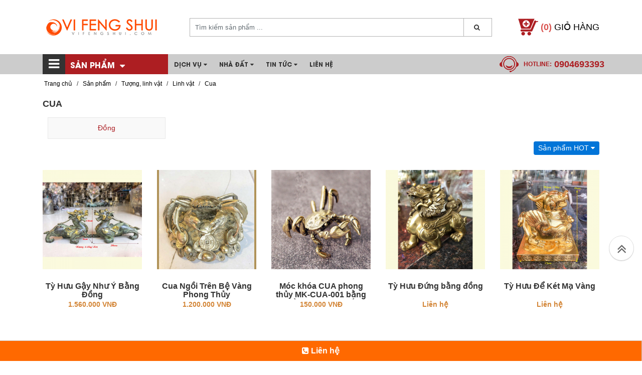

--- FILE ---
content_type: text/html; charset=UTF-8
request_url: https://vifengshui.vn/product/cua-cid303
body_size: 10429
content:
<!DOCTYPE html PUBLIC "-//W3C//DTD XHTML 1.0 Transitional//EN"    "http://www.w3.org/TR/xhtml1/DTD/xhtml1-transitional.dtd"><html xmlns="http://www.w3.org/1999/xhtml"><head>    <!-- Basic Page Needs -->    <title>CUA PHONG THỦY - Nâng tầm vị thế, giảm cạnh tranh</title>    <meta http-equiv="Content-Type" content="text/html; charset=utf-8"/>    <meta name="viewport" content="width=device-width, initial-scale=1">    <meta name="description" content="vifengshui.vn cung cấp sản phẩm Cua phong thủy. Cam kết chất lượng và nguồn gốc hàng hóa. Giá thành cạnh tranh, vận chuyển toàn quốc miễn phí.">    <meta name="robots" content="INDEX,FOLLOW"/>    <meta http-equiv="REFRESH" content="1800"/>    <link rel="shortcut icon" href="/assets/images/favicon.ico" type="image/x-icon"/>    <!--<link href="https://fonts.googleapis.com/css?family=Open+Sans:400,600,700" rel="stylesheet">-->    <link rel="stylesheet" href="/assets/fonts/UTMAVO/font.css">    <link rel="stylesheet" href="/assets/fonts/awesome/font-awesome.css">    <link rel="stylesheet" href="/assets/css/bootstrap.min.css">    <link rel="stylesheet" href="/assets/search/token-input.css?v=0.0.2" type="text/css"/>    <!-- Custom CSS  -->    <link rel="stylesheet" href="/assets/css/slick.min.css">    <link rel="stylesheet" href="/assets/css/main.css?v=0.0.1">    <link rel="stylesheet" href="/assets/css/responsive.css">    <link rel="stylesheet" href="/assets/css/custom.css"> <meta property="fb:app_id" content="2099358630293368"/>    <meta property="og:title" content="CUA PHONG THỦY - Nâng tầm vị thế, giảm cạnh tranh"/>    <meta property="og:description" content="vifengshui.vn cung cấp sản phẩm Cua phong thủy. Cam kết chất lượng và nguồn gốc hàng hóa. Giá thành cạnh tranh, vận chuyển toàn quốc miễn phí."/>    <meta property="og:image" content="https://vifengshui.vn/assets/images/logo/logo.png"/>    <meta property="og:url" content="https://vifengshui.vn/product/cua-cid303"/>    <meta property="og:site_name" content="vifengshui.vn"/>    <meta property="og:type" content="website"/>    <meta property="og:locale" content="vi_VN"/>    <!-- Google tag (gtag.js) --><script async src="https://www.googletagmanager.com/gtag/js?id=G-YEEN222TED"></script><script>  window.dataLayer = window.dataLayer || [];  function gtag(){dataLayer.push(arguments);}  gtag('js', new Date());  gtag('config', 'G-YEEN222TED');</script></head><body><div class="fb-customerchat" page_id="173196806137361"></div><script>    window.fbAsyncInit = function () { FB.init({     appId: '2099358630293368',     autoLogAppEvents: true,     xfbml: true,     version: 'v2.11' });    };    /*(function (d, s, id) {     var js, fjs = d.getElementsByTagName(s)[0];     if (d.getElementById(id)) {     return;     }     js = d.createElement(s);     js.id = id;     js.src = "https://connect.facebook.net/en_US/sdk.js";     fjs.parentNode.insertBefore(js, fjs);     }(document, 'script', 'facebook-jssdk'));*/</script><div id="fb-root"></div><script>(function (d, s, id) { var js, fjs = d.getElementsByTagName(s)[0]; if (d.getElementById(id)) return; js = d.createElement(s); js.id = id; js.src = 'https://connect.facebook.net/vi_VN/sdk.js#xfbml=1&version=v3.1&appId=201748050611914&autoLogAppEvents=1'; fjs.parentNode.insertBefore(js, fjs);    }(document, 'script', 'facebook-jssdk'));</script><div class="overlay-mobile"></div><div class="wapper"><!-- start:main-header --><header class="main-header">    <div class="container"> <div class="header-top  py-0 py-md-4">     <div class="row align-items-center">  <div class="header-logo-menu-mobile col-lg-3 col-md-4 col-12">      <div class="row">   <div class="col-10 col-sm-12 col-md-12">       <div class="logo">    <div class="hidden-sm-down">        <div><a href="/" target="_self"><img src="/data/banner/rep1620235829.png" border="0" alt="logo" title="logo"></a></div>    </div>    <div class="hidden-sm-up">        <div><a href="/" target="_self"><img src="/data/banner/ghn1544166123.png" border="0" alt="Logo Mobile" title="Logo Mobile"></a></div>    </div>       </div>       <!-- end logo -->   </div>   <div class="col-2 hidden-md-up">       <div class="wrap-main-navigation">    <div class="overlay-mobile"></div>    <div class="toggle-menu">        <span></span>        <span></span>        <span></span>    </div>    <nav class="main-navigation">        <div class="top-main-navigation">     <div class="toggle-menu">         <span></span>         <span></span>         <span></span>     </div>        </div>        <ul>     <li>         <a href="/">Trang chủ</a>     </li>     <li class="menu-item-has-children">         <a href="/san-pham">Sản phẩm</a>         <ul>                <li>       <a href="/product/tram-huong-cid247">           Trầm Hương       </a>                  <ul>                    <li>         <a href="/product/huong-tram-khong-tam-cid250">             Hương Trầm Không Tăm         </a>            </li>                 <li>         <a href="/product/huong-tram-sach-cid256">             Hương Trầm Sạch         </a>            </li>                 <li>         <a href="/product/huong-tram-vong-cid251">             Hương Trầm Vòng         </a>            </li>                 <li>         <a href="/product/lu-tram-cid255">             Lư Trầm         </a>            </li>                 <li>         <a href="/product/nu-tram-cid248">             Nụ Trầm         </a>            </li>                 <li>         <a href="/product/thac-tram-cid249">             Thác Trầm         </a>            </li>                 <li>         <a href="/product/vong-tay-go-tram-huong-cid111">             Vòng tay gỗ trầm hương         </a>            </li>                </ul>              </li>             <li>       <a href="/product/vat-pham-phong-thuy-cid104">           Vật phẩm phong thủy       </a>                  <ul>                    <li>         <a href="/product/an-rong-cid272">             Ấn Rồng         </a>            </li>                 <li>         <a href="/product/guong-bat-quai-cid134">             Gương bát quái         </a>            </li>                 <li>         <a href="/product/ho-phu-cid135">             Hổ phù         </a>            </li>                 <li>         <a href="/product/nen-thoi-vang-bac-cid224">             Nén, thỏi vàng, bạc         </a>            </li>                 <li>         <a href="/product/nhu-vuong-truong-cid267">             Như Ý, Vương Trượng         </a>            </li>                 <li>         <a href="/product/tui-tien-phong-thuy-cid263">             Túi tiền phong thủy         </a>            </li>                 <li>         <a href="/product/da-phong-thuy-cid108">             Đá phong thủy         </a>            </li>                 <li>         <a href="/product/chua-thap-van-xuong-cid113">             Chùa, Tháp văn xương         </a>            </li>                 <li>         <a href="/product/chuong-gio-cid136">             Chuông gió         </a>            </li>                 <li>         <a href="/product/ho-lo-ho-lo-bat-tien-cid129">             Hồ lô, Hồ lô bát tiên         </a>            </li>                 <li>         <a href="/product/tien-xu-tien-co-cid114">             Tiền xu, tiền cổ         </a>            </li>                </ul>              </li>             <li>       <a href="/product/trang-tri-xe-hoi-cid183">           Trang trí xe hơi       </a>                  <ul>                    <li>         <a href="/product/day-treo-xe-hoi-to-cid184">             Dây treo xe hơi, ô tô         </a>            </li>                 <li>         <a href="/product/tuong-trang-tri-xe-hoi-cid213">             Tượng trang trí xe hơi         </a>            </li>                </ul>              </li>             <li>       <a href="/product/tuong-linh-vat-cid105">           Tượng, linh vật       </a>                  <ul>                    <li>         <a href="/product/linh-vat-cid161">             Linh vật         </a>            </li>                 <li>         <a href="/product/tuong-cid162">             Tượng         </a>            </li>                </ul>              </li>             <li>       <a href="/product/do-tho-cung-cid235">           Đồ thờ cúng       </a>                  <ul>                    <li>         <a href="/product/vat-pham-ban-tho-cid306">             Vật phẩm ban thờ         </a>            </li>                 <li>         <a href="/product/huong-nhang-cid246">             Hương (Nhang)         </a>            </li>                </ul>              </li>             <li>       <a href="/product/do-trang-tri-cid139">           Đồ trang trí       </a>                  <ul>                    <li>         <a href="/product/am-chen-ly-ruou-cid334">             Ấm, Chén, Ly Rượu         </a>            </li>                 <li>         <a href="/product/binh-ngoc-dung-but-cid140">             Bình ngọc, Đựng bút         </a>            </li>                 <li>         <a href="/product/cay-tai-loc-cid152">             Cây tài lộc         </a>            </li>                 <li>         <a href="/product/hoa-cay-co-cid130">             Hoa, cây cỏ         </a>            </li>                 <li>         <a href="/product/phong-thuy-luan-cid275">             Phong thủy luân         </a>            </li>                 <li>         <a href="/product/qua-cau-cid154">             Quả cầu         </a>            </li>                 <li>         <a href="/product/thuyen-buon-thuyen-rong-cid141">             Thuyền buồn, thuyền rồng         </a>            </li>                 <li>         <a href="/product/tranh-cid153">             Tranh         </a>            </li>                 <li>         <a href="/product/dia-that-tinh-cid155">             Đĩa thất tinh         </a>            </li>                </ul>              </li>             <li>       <a href="/product/trang-suc-phong-thuy-cid103">           Trang sức phong thủy       </a>                  <ul>                    <li>         <a href="/product/khuyen-tai-cid119">             Khuyên tai         </a>            </li>                 <li>         <a href="/product/lu-thong-cid218">             Lu thống         </a>            </li>                 <li>         <a href="/product/mat-day-chuyen-deo-co-cid117">             Mặt dây chuyền đeo cổ         </a>            </li>                 <li>         <a href="/product/ngoc-boi-day-deo-cid120">             Ngọc bội, dây đeo         </a>            </li>                 <li>         <a href="/product/nhan-cid118">             Nhẫn         </a>            </li>                 <li>         <a href="/product/vong-tay-phong-thuy-cid109">             Vòng tay phong thủy         </a>            </li>                 <li>         <a href="/product/dong-dieu-cid212">             Đồng điếu         </a>            </li>                 <li>         <a href="/product/moc-khoa-dien-thoai-cid121">             Móc khóa, điện thoại         </a>            </li>                 <li>         <a href="/product/trang-suc-phong-thuy-bo-tui-cid122">             Trang sức phong thủy bỏ túi         </a>            </li>                </ul>              </li>             <li>       <a href="/product/do-dung-phong-thuy-cid106">           Đồ dùng phong thủy       </a>                  <ul>                    <li>         <a href="/product/la-ban-la-kinh-cid137">             La bàn, La kinh         </a>            </li>                 <li>         <a href="/product/thuoc-lo-ban-cid138">             Thước lỗ ban         </a>            </li>                </ul>              </li>             <li>       <a href="/product/noi-that-cid314">           Nội thất       </a>                  <ul>                    <li>         <a href="/product/noi-that-phong-ngu-cid316">             Nội thất phòng ngủ         </a>            </li>                 <li>         <a href="/product/noi-that-van-phong-cid317">             Nội thất văn phòng         </a>            </li>                 <li>         <a href="/product/noi-that-nha-bep-cid322">             Nội thất nhà bếp         </a>            </li>                 <li>         <a href="/product/noi-that-phong-tho-cid305">             Nội thất phòng thờ         </a>            </li>                 <li>         <a href="/product/noi-that-phong-khach-cid315">             Nội thất phòng khách         </a>            </li>                </ul>              </li>             <li>       <a href="/product/do-phat-giao-mat-tong-cid261">           Đồ Phật Giáo, Mật Tông       </a>                  <ul>                    <li>         <a href="/product/chuong-chay-kim-cang-cid264">             Chuông Chày Kim Cang         </a>            </li>                 <li>         <a href="/product/ong-dung-xa-loi-cid265">             Ông đựng xá lợi         </a>            </li>                 <li>         <a href="/product/xa-loi-cid266">             Xá Lợi         </a>            </li>                </ul>              </li>             <li>       <a href="/product/sach-cid107">           Sách       </a>                  <ul>                    <li>         <a href="/product/sach-bat-tu-tu-tru-tu-binh-cid208">             Sách Bát tự - Tứ trụ - Tử bình         </a>            </li>                 <li>         <a href="/product/sach-boi-bai-tay-tarot-cid268">             Sách Bói Bài Tây, Tarot         </a>            </li>                 <li>         <a href="/product/sach-kinh-dich-cid207">             Sách kinh dịch         </a>            </li>                 <li>         <a href="/product/sach-phat-giao-cid211">             Sách phật giáo         </a>            </li>                 <li>         <a href="/product/sach-phong-thuy-cid206">             Sách phong thủy         </a>            </li>                 <li>         <a href="/product/sach-tu-vi-cid209">             Sách tử vi         </a>            </li>                 <li>         <a href="/product/sach-tuong-so-chi-tay-cid274">             Sách tướng số, chỉ tay         </a>            </li>                 <li>         <a href="/product/sach-huyen-hoc-cid210">             Sách huyền học         </a>            </li>                 <li>         <a href="/product/sach-khac-cid220">             Sách khác         </a>            </li>                </ul>              </li>            </ul>     </li>     <li class="menu-item-has-children">         <a href="/tin-tuc">Tin tức</a>         <ul>                <li>       <a href="/tin-tuc/tin-tuc-su-kien-cid200">           Tin tức - Sự kiện       </a>          </li>             <li>       <a href="/tin-tuc/tam-linh-cid199">           Tâm linh       </a>          </li>             <li>       <a href="/tin-tuc/phong-thuy-cid186">           Phong thủy       </a>          </li>             <li>       <a href="/tin-tuc/huyen-hoc-cid191">           Huyền học       </a>          </li>             <li>       <a href="/tin-tuc/linh-vat-phong-thuy-cid185">           Linh vật phong thủy       </a>          </li>             <li>       <a href="/tin-tuc/tuyen-dung-cid205">           Tuyển dụng       </a>          </li>            </ul>     </li>     <li>         <a href="/lien-he">Liên hệ</a>     </li>        </ul>    </nav>       </div>       <!-- /main-navigation -->   </div>      </div>  </div>  <div class="col-lg-9 col-md-8 col-12">      <div   class="header-top-right d-md-flex justify-content-end justify-content-lg-between align-items-center">   <div class="header-search px-md-2 active">       <form class="form-search" action="/redirect.html">        <div>        <input type="text" id="searchProductHeader"/>        <button type="submit" class="form-control" style="-webkit-appearance: textfield;">     <i class="fa fa-search"></i>        </button>    </div>        <!-- end form search -->       </form>   </div>   <!-- end  header search -->      <div class="total-card px-2 px-lg-0 hidden-md-down">       <a href="/gio-hang.html"          class="header-icon header-cart-icon">    <strong class="text-danger hidden-md-down">        (0)    </strong>    <span class="hidden-md-down">Giỏ hàng</span>       </a>   </div>   <!-- end total card -->      </div>      <!-- end header top right -->  </div>     </div> </div> <!-- end header-top   -->    </div>    <div class="header-menu-bg"> <div class="container">     <!--<div class="main-navigation-destop d-xl-flex justify-content-xl-between align-items-xl-center ">-->     <div class="main-navigation-destop d-xl-flex align-items-xl-center ">  <div class="menu-categories">      <div class="menu-categories-title d-flex align-items-center mr-2">   <span class="icon-menu">       <i class="fa fa-bars" aria-hidden="true"></i>   </span>   <span>Sản phẩm</span>   <i class="fa fa-sort-desc" aria-hidden="true"></i>      </div>      <!-- end menu categories title -->      <ul class="list-unstyled menu-categories-sub mb-0"  >          <li class="parent">    <a href="/product/tram-huong-cid247">        Trầm Hương        <i class="fa fa-caret-right"></i>    </a>            <ul class="menu-cate-sub-child list-unstyled mb-0">              <li class="parent">      <a href="/product/huong-tram-khong-tam-cid250">          Hương Trầm Không Tăm      </a>               </li>           <li class="parent">      <a href="/product/huong-tram-sach-cid256">          Hương Trầm Sạch      </a>               </li>           <li class="parent">      <a href="/product/huong-tram-vong-cid251">          Hương Trầm Vòng      </a>               </li>           <li class="parent">      <a href="/product/lu-tram-cid255">          Lư Trầm      </a>               </li>           <li class="parent">      <a href="/product/nu-tram-cid248">          Nụ Trầm      </a>               </li>           <li class="parent">      <a href="/product/thac-tram-cid249">          Thác Trầm      </a>               </li>           <li class="parent">      <a href="/product/vong-tay-go-tram-huong-cid111">          Vòng tay gỗ trầm hương      </a>               </li>          </ul>        </li>       <li class="parent">    <a href="/product/vat-pham-phong-thuy-cid104">        Vật phẩm phong thủy        <i class="fa fa-caret-right"></i>    </a>            <ul class="menu-cate-sub-child list-unstyled mb-0">              <li class="parent">      <a href="/product/an-rong-cid272">          Ấn Rồng      </a>               </li>           <li class="parent">      <a href="/product/guong-bat-quai-cid134">          Gương bát quái      </a>               </li>           <li class="parent">      <a href="/product/ho-phu-cid135">          Hổ phù      </a>               </li>           <li class="parent">      <a href="/product/nen-thoi-vang-bac-cid224">          Nén, thỏi vàng, bạc      </a>               </li>           <li class="parent">      <a href="/product/nhu-vuong-truong-cid267">          Như Ý, Vương Trượng      </a>               </li>           <li class="parent">      <a href="/product/tui-tien-phong-thuy-cid263">          Túi tiền phong thủy      </a>               </li>           <li class="parent">      <a href="/product/da-phong-thuy-cid108">          Đá phong thủy      </a>                <ul class="menu-cate-sub-child list-unstyled mb-0">                  <li>        <a href="/product/ngoc-phy-thuy-cid143">Ngọc phỷ thúy</a>           </li>               <li>        <a href="/product/da-ho-phach-cid142">Đá hổ phách</a>           </li>               <li>        <a href="/product/da-thach-anh-hong-cid147">Đá thạch anh hồng</a>           </li>               <li>        <a href="/product/da-thach-anh-tim-cid145">Đá thạch anh tím</a>           </li>               <li>        <a href="/product/da-thach-anh-toc-cid144">Đá thạch anh tóc</a>           </li>               <li>        <a href="/product/da-thach-anh-vang-cid146">Đá thạch anh vàng</a>           </li>               <li>        <a href="/product/da-thach-anh-den-cid148">Đá thạch anh đen</a>           </li>               <li>        <a href="/product/da-quy-khac-cid149">Đá quý khác</a>           </li>              </ul>            </li>           <li class="parent">      <a href="/product/chua-thap-van-xuong-cid113">          Chùa, Tháp văn xương      </a>               </li>           <li class="parent">      <a href="/product/chuong-gio-cid136">          Chuông gió      </a>               </li>           <li class="parent">      <a href="/product/ho-lo-ho-lo-bat-tien-cid129">          Hồ lô, Hồ lô bát tiên      </a>               </li>           <li class="parent">      <a href="/product/tien-xu-tien-co-cid114">          Tiền xu, tiền cổ      </a>               </li>          </ul>        </li>       <li class="parent">    <a href="/product/trang-tri-xe-hoi-cid183">        Trang trí xe hơi        <i class="fa fa-caret-right"></i>    </a>            <ul class="menu-cate-sub-child list-unstyled mb-0">              <li class="parent">      <a href="/product/day-treo-xe-hoi-to-cid184">          Dây treo xe hơi, ô tô      </a>               </li>           <li class="parent">      <a href="/product/tuong-trang-tri-xe-hoi-cid213">          Tượng trang trí xe hơi      </a>                <ul class="menu-cate-sub-child list-unstyled mb-0">                  <li>        <a href="/product/tuong-phat-de-xe-hoi-cid222">Tượng phật để xe hơi</a>           </li>              </ul>            </li>          </ul>        </li>       <li class="parent">    <a href="/product/tuong-linh-vat-cid105">        Tượng, linh vật        <i class="fa fa-caret-right"></i>    </a>            <ul class="menu-cate-sub-child list-unstyled mb-0">              <li class="parent">      <a href="/product/linh-vat-cid161">          Linh vật      </a>                <ul class="menu-cate-sub-child list-unstyled mb-0">                  <li>        <a href="/product/12-con-giap-cid168">12 con giáp</a>           </li>               <li>        <a href="/product/ca-cid160">Cá</a>           </li>               <li>        <a href="/product/chim-cid336">Chim</a>           </li>               <li>        <a href="/product/cu-meo-cid179">Cú mèo</a>           </li>               <li>        <a href="/product/cua-cid303">Cua</a>           </li>               <li>        <a href="/product/doi-phong-thuy-cid271">Dơi phong thủy</a>           </li>               <li>        <a href="/product/ho-ly-cid178">Hồ ly</a>           </li>               <li>        <a href="/product/ky-lan-cid158">Kỳ lân</a>           </li>               <li>        <a href="/product/nhen-cid177">Nhện</a>           </li>               <li>        <a href="/product/phung-phuong-hoang-cid157">Phụng, phượng hoàng</a>           </li>               <li>        <a href="/product/rua-rua-dau-rong-cid159">Rùa, Rùa đầu Rồng</a>           </li>               <li>        <a href="/product/su-tu-bao-cid167">Sư tử, Báo</a>           </li>               <li>        <a href="/product/thiem-thu-coc-chan-cid115">Thiềm thừ (Cóc 3 chân)</a>           </li>               <li>        <a href="/product/ty-huu-cid116">Tỳ Hưu</a>           </li>               <li>        <a href="/product/ve-sau-ngoc-thien-cid232">Ve sầu (Ngọc Thiền)</a>           </li>               <li>        <a href="/product/voi-cid166">Voi</a>           </li>               <li>        <a href="/product/cac-con-linh-vat-khac-cid180">Các con linh vật khác</a>           </li>              </ul>            </li>           <li class="parent">      <a href="/product/tuong-cid162">          Tượng      </a>                <ul class="menu-cate-sub-child list-unstyled mb-0">                  <li>        <a href="/product/tuong-bac-ho-cid337">Tượng Bác Hồ</a>           </li>               <li>        <a href="/product/tuong-bo-tat-cid335">Tượng bồ tát</a>           </li>               <li>        <a href="/product/tuong-khong-minh-cid226">Tượng khổng minh</a>           </li>               <li>        <a href="/product/tuong-phat-cid123">Tượng phật</a>           </li>               <li>        <a href="/product/tuong-quan-cong-cid126">Tượng quan công</a>           </li>               <li>        <a href="/product/tuong-quan-gia-cid234">Tượng Quản Gia</a>           </li>               <li>        <a href="/product/tuong-tam-da-cid127">Tượng tam đa</a>           </li>               <li>        <a href="/product/tuong-than-tai-cid125">Tượng thần tài</a>           </li>               <li>        <a href="/product/tuong-tien-thanh-cid128">Tượng tiên thánh</a>           </li>               <li>        <a href="/product/tuong-tran-quoc-tuan-cid228">Tượng Trần Quốc Tuấn</a>           </li>               <li>        <a href="/product/tuong-dat-ma-cid227">Tượng đạt ma</a>           </li>              </ul>            </li>          </ul>        </li>       <li class="parent">    <a href="/product/do-tho-cung-cid235">        Đồ thờ cúng        <i class="fa fa-caret-right"></i>    </a>            <ul class="menu-cate-sub-child list-unstyled mb-0">              <li class="parent">      <a href="/product/vat-pham-ban-tho-cid306">          Vật phẩm ban thờ      </a>                <ul class="menu-cate-sub-child list-unstyled mb-0">                  <li>        <a href="/product/bat-huong-cid237">Bát hương</a>           </li>               <li>        <a href="/product/choe-hu-cid239">Chóe (Hũ)</a>           </li>               <li>        <a href="/product/cot-that-bao-cid244">Cốt thất bảo</a>           </li>               <li>        <a href="/product/hac-tho-cid242">Hạc Thờ</a>           </li>               <li>        <a href="/product/lo-hoa-cid238">Lọ hoa</a>           </li>               <li>        <a href="/product/tro-bat-huong-cid245">Tro bát hương</a>           </li>               <li>        <a href="/product/den-dau-cid240">Đèn dầu</a>           </li>               <li>        <a href="/product/dinh-cid241">Đỉnh</a>           </li>              </ul>            </li>           <li class="parent">      <a href="/product/huong-nhang-cid246">          Hương (Nhang)      </a>                <ul class="menu-cate-sub-child list-unstyled mb-0">                  <li>        <a href="/product/huong-khong-cuon-tan-cid254">Hương Không Cuộn Tàn</a>           </li>               <li>        <a href="/product/huong-tam-cid252">Hương Tăm</a>           </li>               <li>        <a href="/product/huong-vong-cid253">Hương Vòng</a>           </li>              </ul>            </li>          </ul>        </li>       <li class="parent">    <a href="/product/do-trang-tri-cid139">        Đồ trang trí        <i class="fa fa-caret-right"></i>    </a>            <ul class="menu-cate-sub-child list-unstyled mb-0">              <li class="parent">      <a href="/product/am-chen-ly-ruou-cid334">          Ấm, Chén, Ly Rượu      </a>               </li>           <li class="parent">      <a href="/product/binh-ngoc-dung-but-cid140">          Bình ngọc, Đựng bút      </a>               </li>           <li class="parent">      <a href="/product/cay-tai-loc-cid152">          Cây tài lộc      </a>               </li>           <li class="parent">      <a href="/product/hoa-cay-co-cid130">          Hoa, cây cỏ      </a>                <ul class="menu-cate-sub-child list-unstyled mb-0">                  <li>        <a href="/product/bap-cai-cid132">Bắp cải</a>           </li>               <li>        <a href="/product/bo-de-cid221">Bồ đề</a>           </li>               <li>        <a href="/product/cu-lac-cid133">Củ lạc</a>           </li>               <li>        <a href="/product/hoa-cuc-cid151">Hoa cúc</a>           </li>               <li>        <a href="/product/hoa-mau-don-cid150">Hoa Mẫu Đơn</a>           </li>               <li>        <a href="/product/sam-cid131">Sâm</a>           </li>              </ul>            </li>           <li class="parent">      <a href="/product/phong-thuy-luan-cid275">          Phong thủy luân      </a>               </li>           <li class="parent">      <a href="/product/qua-cau-cid154">          Quả cầu      </a>               </li>           <li class="parent">      <a href="/product/thuyen-buon-thuyen-rong-cid141">          Thuyền buồn, thuyền rồng      </a>               </li>           <li class="parent">      <a href="/product/tranh-cid153">          Tranh      </a>                <ul class="menu-cate-sub-child list-unstyled mb-0">                  <li>        <a href="/product/tranh-go-cid230">Tranh gỗ</a>           </li>               <li>        <a href="/product/tranh-da-quy-cid181">Tranh đá quý</a>           </li>               <li>        <a href="/product/tranh-dong-cid182">Tranh đồng</a>           </li>              </ul>            </li>           <li class="parent">      <a href="/product/dia-that-tinh-cid155">          Đĩa thất tinh      </a>               </li>          </ul>        </li>       <li class="parent">    <a href="/product/trang-suc-phong-thuy-cid103">        Trang sức phong thủy        <i class="fa fa-caret-right"></i>    </a>            <ul class="menu-cate-sub-child list-unstyled mb-0">              <li class="parent">      <a href="/product/khuyen-tai-cid119">          Khuyên tai      </a>               </li>           <li class="parent">      <a href="/product/lu-thong-cid218">          Lu thống      </a>               </li>           <li class="parent">      <a href="/product/mat-day-chuyen-deo-co-cid117">          Mặt dây chuyền đeo cổ      </a>               </li>           <li class="parent">      <a href="/product/ngoc-boi-day-deo-cid120">          Ngọc bội, dây đeo      </a>               </li>           <li class="parent">      <a href="/product/nhan-cid118">          Nhẫn      </a>               </li>           <li class="parent">      <a href="/product/vong-tay-phong-thuy-cid109">          Vòng tay phong thủy      </a>                <ul class="menu-cate-sub-child list-unstyled mb-0">                  <li>        <a href="/product/vong-tay-charm-phong-thuy-cid338">Vòng tay Charm Phong Thủy</a>           </li>               <li>        <a href="/product/vong-tay-dau-tam-cid217">Vòng tay dâu tằm</a>           </li>               <li>        <a href="/product/vong-tay-go-hoang-dan-cid219">Vòng tay gỗ hoàng đàn</a>           </li>               <li>        <a href="/product/vong-tay-go-mun-cid215">Vòng tay gỗ mun</a>           </li>               <li>        <a href="/product/vong-tay-go-sua-cid214">Vòng tay gỗ sưa</a>           </li>               <li>        <a href="/product/vong-tay-da-ho-phach-cid273">Vòng tay đá Hổ Phách</a>           </li>               <li>        <a href="/product/vong-tay-da-ma-nao-cid269">Vòng tay đá Mã Não</a>           </li>               <li>        <a href="/product/vong-tay-da-mat-ho-cid270">Vòng tay đá Mắt Hổ</a>           </li>               <li>        <a href="/product/vong-tay-go-huyet-long-cid110">Vòng tay gỗ huyết long</a>           </li>               <li>        <a href="/product/vong-tay-da-thach-anh-cid112">Vòng tay đá thạch anh</a>           </li>              </ul>            </li>           <li class="parent">      <a href="/product/dong-dieu-cid212">          Đồng điếu      </a>               </li>           <li class="parent">      <a href="/product/moc-khoa-dien-thoai-cid121">          Móc khóa, điện thoại      </a>               </li>           <li class="parent">      <a href="/product/trang-suc-phong-thuy-bo-tui-cid122">          Trang sức phong thủy bỏ túi      </a>               </li>          </ul>        </li>       <li class="parent">    <a href="/product/do-dung-phong-thuy-cid106">        Đồ dùng phong thủy        <i class="fa fa-caret-right"></i>    </a>            <ul class="menu-cate-sub-child list-unstyled mb-0">              <li class="parent">      <a href="/product/la-ban-la-kinh-cid137">          La bàn, La kinh      </a>               </li>           <li class="parent">      <a href="/product/thuoc-lo-ban-cid138">          Thước lỗ ban      </a>               </li>          </ul>        </li>       <li class="parent">    <a href="/product/noi-that-cid314">        Nội thất        <i class="fa fa-caret-right"></i>    </a>            <ul class="menu-cate-sub-child list-unstyled mb-0">              <li class="parent">      <a href="/product/noi-that-phong-ngu-cid316">          Nội thất phòng ngủ      </a>                <ul class="menu-cate-sub-child list-unstyled mb-0">                  <li>        <a href="/product/ban-ghe-trang-diem-cid323">Bàn ghế trang điểm</a>           </li>               <li>        <a href="/product/giuong-ngu-cid321">Giường ngủ</a>           </li>              </ul>            </li>           <li class="parent">      <a href="/product/noi-that-van-phong-cid317">          Nội thất văn phòng      </a>                <ul class="menu-cate-sub-child list-unstyled mb-0">                  <li>        <a href="/product/ban-hoc-sinh-cid329">Bàn học sinh</a>           </li>               <li>        <a href="/product/ban-lam-viec-cid326">Bàn làm việc</a>           </li>              </ul>            </li>           <li class="parent">      <a href="/product/noi-that-nha-bep-cid322">          Nội thất nhà bếp      </a>                <ul class="menu-cate-sub-child list-unstyled mb-0">                  <li>        <a href="/product/ban-ghe-nha-bep-cid327">Bàn ghế nhà bếp</a>           </li>               <li>        <a href="/product/tu-bep-cid328">Tủ bếp</a>           </li>              </ul>            </li>           <li class="parent">      <a href="/product/noi-that-phong-tho-cid305">          Nội thất phòng thờ      </a>                <ul class="menu-cate-sub-child list-unstyled mb-0">                  <li>        <a href="/product/ban-tho-cid236">Ban thờ</a>           </li>               <li>        <a href="/product/hoanh-phi-cuon-thu-cau-doi-cid304">Hoành phi, cuốn thư, câu đối</a>           </li>               <li>        <a href="/product/luc-binh-cid243">Lục bình</a>           </li>               <li>        <a href="/product/tam-chong-am-khoi-tho-cid312">Tấm chống ám khói thờ</a>           </li>               <li>        <a href="/product/tranh-truc-chi-cid313">Tranh trúc chỉ</a>           </li>               <li>        <a href="/product/vach-phong-tho-cid311">Vách phòng thờ</a>           </li>              </ul>            </li>           <li class="parent">      <a href="/product/noi-that-phong-khach-cid315">          Nội thất phòng khách      </a>                <ul class="menu-cate-sub-child list-unstyled mb-0">                  <li>        <a href="/product/ban-ghe-phong-khach-cid318">Bàn ghế phòng khách</a>           </li>               <li>        <a href="/product/ban-tra-cid324">Bàn trà</a>           </li>               <li>        <a href="/product/ke-tivi-cid319">Kệ tivi</a>           </li>               <li>        <a href="/product/khay-tra-cid325">Khay trà</a>           </li>               <li>        <a href="/product/phan-sap-chieu-ngua-cid330">Phản, Sập, Chiếu Ngựa</a>           </li>               <li>        <a href="/product/tu-ke-phong-khach-cid332">Tủ kệ phòng khách</a>           </li>               <li>        <a href="/product/tu-ruou-cid333">Tủ rượu</a>           </li>               <li>        <a href="/product/dong-ho-cid320">Đồng hồ</a>           </li>              </ul>            </li>          </ul>        </li>       <li class="parent">    <a href="/product/do-phat-giao-mat-tong-cid261">        Đồ Phật Giáo, Mật Tông        <i class="fa fa-caret-right"></i>    </a>            <ul class="menu-cate-sub-child list-unstyled mb-0">              <li class="parent">      <a href="/product/chuong-chay-kim-cang-cid264">          Chuông Chày Kim Cang      </a>               </li>           <li class="parent">      <a href="/product/ong-dung-xa-loi-cid265">          Ông đựng xá lợi      </a>               </li>           <li class="parent">      <a href="/product/xa-loi-cid266">          Xá Lợi      </a>               </li>          </ul>        </li>       <li class="parent">    <a href="/product/sach-cid107">        Sách        <i class="fa fa-caret-right"></i>    </a>            <ul class="menu-cate-sub-child list-unstyled mb-0">              <li class="parent">      <a href="/product/sach-bat-tu-tu-tru-tu-binh-cid208">          Sách Bát tự - Tứ trụ - Tử bình      </a>               </li>           <li class="parent">      <a href="/product/sach-boi-bai-tay-tarot-cid268">          Sách Bói Bài Tây, Tarot      </a>               </li>           <li class="parent">      <a href="/product/sach-kinh-dich-cid207">          Sách kinh dịch      </a>               </li>           <li class="parent">      <a href="/product/sach-phat-giao-cid211">          Sách phật giáo      </a>               </li>           <li class="parent">      <a href="/product/sach-phong-thuy-cid206">          Sách phong thủy      </a>               </li>           <li class="parent">      <a href="/product/sach-tu-vi-cid209">          Sách tử vi      </a>               </li>           <li class="parent">      <a href="/product/sach-tuong-so-chi-tay-cid274">          Sách tướng số, chỉ tay      </a>               </li>           <li class="parent">      <a href="/product/sach-huyen-hoc-cid210">          Sách huyền học      </a>               </li>           <li class="parent">      <a href="/product/sach-khac-cid220">          Sách khác      </a>               </li>          </ul>        </li>      </ul>      <!-- end  menu-categories-sub -->  </div>  <!-- end menu categories -->  <ul class="menu-header-news">      <li>    <a href="/dich-vu">        Dịch vụ        <i class="fa fa-caret-down"></i>    </a>    <ul>             <li>         <a href="/dich-vu/phong-thuy-duong-trach-cid276">      Phong thủy dương trạch         </a>     </li>          <li>         <a href="/dich-vu/phong-thuy-am-trach-cid277">      Phong thủy âm trạch         </a>     </li>          <li>         <a href="/dich-vu/dao-tao-cid280">      Đào tạo         </a>     </li>          <li>         <a href="/dich-vu/dich-vu-xay-dung-cid299">      Dịch vụ xây dựng         </a>     </li>         </ul>       </li>       <li>    <a href="/nha-dat">        Nhà đất        <i class="fa fa-caret-down"></i>    </a>    <ul>            </ul>       </li>       <li>    <a href="/tin-tuc">        Tin tức        <i class="fa fa-caret-down"></i>    </a>    <ul>             <li>         <a href="/tin-tuc/tin-tuc-su-kien-cid200">      Tin tức - Sự kiện         </a>     </li>          <li>         <a href="/tin-tuc/tam-linh-cid199">      Tâm linh         </a>     </li>          <li>         <a href="/tin-tuc/phong-thuy-cid186">      Phong thủy         </a>     </li>          <li>         <a href="/tin-tuc/huyen-hoc-cid191">      Huyền học         </a>     </li>          <li>         <a href="/tin-tuc/linh-vat-phong-thuy-cid185">      Linh vật phong thủy         </a>     </li>          <li>         <a href="/tin-tuc/tuyen-dung-cid205">      Tuyển dụng         </a>     </li>         </ul>       </li>         <li>       <a href="/lien-he">    Liên hệ       </a>   </li>     </ul>  <!-- end menu -->  <div class="header-hotline d-flex align-items-center">      <i class="header-icon-telephone"></i>      HOTLINE:     <a href="tel:0904693393">   0904693393      </a>  </div>  <!-- end hotline -->     </div>     <!-- end main-navigation desktop --> </div>    </div></header><!-- end:main-header --><div class="container">    <ol class="breadcrumb"> <li id="a" itemscope itemtype="http://data-vocabulary.org/Breadcrumb" itemref="b">     <a href="//vifengshui.vn" itemprop="url">  <span itemprop="title">Trang chủ</span>     </a> <span>/</span> </li>        <li id="b" itemscope itemtype="http://data-vocabulary.org/Breadcrumb"  itemprop="child" itemref="c">  <a href="//vifengshui.vn/product" itemprop="url">      <span itemprop="title">Sản phẩm</span>  </a> <span>/</span>      </li>        <li id="c" itemscope itemtype="http://data-vocabulary.org/Breadcrumb" itemprop="child" itemref="d">   <a href="//vifengshui.vn/product/tuong-linh-vat-cid105"      itemprop="url">       <span itemprop="title">Tượng, linh vật</span>   </a> <span>/</span>      </li>      <li id="d" itemscope itemtype="http://data-vocabulary.org/Breadcrumb" itemprop="child" itemref="e">   <a href="//vifengshui.vn/product/linh-vat-cid161"      itemprop="url">       <span itemprop="title">Linh vật</span>   </a> <span>/</span>      </li>      <li id="e" itemscope itemtype="http://data-vocabulary.org/Breadcrumb" itemprop="child">   <a href="//vifengshui.vn/product/cua-cid303"      itemprop="url">       <span itemprop="title">Cua</span>   </a>      </li>    </ol></div><section class="main-content">    <div class="container"> <h1 class="page_title">Cua</h1>      <div class="product-supplier row">     <div class="col-md-3 col-6">       <a class="product-supplier-list"          href="/product/cua-cid303?iSup=91">Đồng</a>   </div>        </div>  <div class="text-right">     <div class="dropdown">  <button id="dLabel" type="button" data-toggle="dropdown" aria-haspopup="true" aria-expanded="false"   class="btn btn-sm btn-primary">      Sản phẩm HOT      <i class="fa fa-caret-down"></i>  </button>    <ul class="dropdown-menu type-product-sort" aria-labelledby="dLabel">      <li>   <a href="/product/cua-cid303?iOr=0">Sản phẩm HOT</a>      </li>      <li>   <a href="/product/cua-cid303?iOr=1">Sản phẩm mới nhất</a>      </li>      <li>   <a href="/product/cua-cid303?iOr=2">Giá giảm dần</a>      </li>      <li>   <a href="/product/cua-cid303?iOr=3">Giá tăng dần</a>      </li>  </ul>     </div> </div> <div class="product-list mb-4">     <div class="product-list-content">  <ul class="list-unstyled mb-0 clearfix row-col">         <li class="product-item text-center col-post">    <a href="/product/ty-huu-gay-nhu-bang-dong-id7195"> <div class="images image-wrap">     <img  data-src="/data/products/small_gre1615975410.jpg"  src="/data/products/small_gre1615975410.jpg"  alt="Tỳ Hưu Gậy Như Ý Bằng Đồng" class="lazy ">      </div> <!-- end image --> <div class="description">     <h3>Tỳ Hưu Gậy Như Ý Bằng Đồng</h3>     <p class="price-new price">1.560.000 VNĐ</p>     <p class="price-new price">  <del  class="price-old price"></del>     </p> </div>    </a></li><!-- end product item -->      <li class="product-item text-center col-post">    <a href="/product/cua-ngoi-tren-be-vang-phong-thuy-id7177"> <div class="images image-wrap">     <img  data-src="/data/products/small_pze1615886523.jpg"  src="/data/products/small_pze1615886523.jpg"  alt="Cua Ngồi Trên Bệ Vàng Phong Thủy" class="lazy ">      </div> <!-- end image --> <div class="description">     <h3>Cua Ngồi Trên Bệ Vàng Phong Thủy</h3>     <p class="price-new price">1.200.000 VNĐ</p>     <p class="price-new price">  <del  class="price-old price"></del>     </p> </div>    </a></li><!-- end product item -->      <li class="product-item text-center col-post">    <a href="/product/moc-khoa-cua-phong-thuy-mk-cua-001-bang-dong-nguyen-chat-id7071"> <div class="images image-wrap">     <img  data-src="/data/products/small_jpp1605686399.jpg"  src="/data/products/small_jpp1605686399.jpg"  alt="Móc khóa CUA phong thủy MK-CUA-001 bằng Đồng nguyên chất" class="lazy ">      </div> <!-- end image --> <div class="description">     <h3>Móc khóa CUA phong thủy MK-CUA-001 bằng Đồng nguyên chất</h3>     <p class="price-new price">150.000 VNĐ</p>     <p class="price-new price">  <del  class="price-old price"></del>     </p> </div>    </a></li><!-- end product item -->      <li class="product-item text-center col-post">    <a href="/product/ty-huu-dung-bang-dong-id7194"> <div class="images image-wrap">     <img  data-src="/data/products/small_mor1615975048.jpg"  src="/data/products/small_mor1615975048.jpg"  alt="Tỳ Hưu Đứng bằng đồng" class="lazy ">      </div> <!-- end image --> <div class="description">     <h3>Tỳ Hưu Đứng bằng đồng</h3>     <p class="price-new price">Liên hệ</p>     <p class="price-new price">  <del  class="price-old price"></del>     </p> </div>    </a></li><!-- end product item -->      <li class="product-item text-center col-post">    <a href="/product/ty-huu-de-ket-ma-vang-id7193"> <div class="images image-wrap">     <img  data-src="/data/products/small_jir1615974694.jpg"  src="/data/products/small_jir1615974694.jpg"  alt="Tỳ Hưu Để Két Mạ Vàng" class="lazy ">      </div> <!-- end image --> <div class="description">     <h3>Tỳ Hưu Để Két Mạ Vàng</h3>     <p class="price-new price">Liên hệ</p>     <p class="price-new price">  <del  class="price-old price"></del>     </p> </div>    </a></li><!-- end product item -->      <li class="product-item text-center col-post">    <a href="/product/doi-ty-huu-bang-dong-cao-40cm-id7178"> <div class="images image-wrap">     <img  data-src="/data/products/small_pwp1615887240.jpg"  src="/data/products/small_pwp1615887240.jpg"  alt="Đôi Tỳ Hưu Bằng Đồng Cao 40cm" class="lazy ">      </div> <!-- end image --> <div class="description">     <h3>Đôi Tỳ Hưu Bằng Đồng Cao 40cm</h3>     <p class="price-new price">Liên hệ</p>     <p class="price-new price">  <del  class="price-old price"></del>     </p> </div>    </a></li><!-- end product item -->     </ul>     </div> </div>  <div class="mt-5">      </div> <h3 class="type-product-description" style="font-size: 14px; line-height: 20px;">     vifengshui.vn cung cấp sản phẩm Cua phong thủy. Cam kết chất lượng và nguồn gốc hàng hóa. Giá thành cạnh tranh, vận chuyển toàn quốc miễn phí. </h3>    </div></section><footer class="footer pt-4">    <div class="container"> <div class="top-footer clearfix pb-3">     <div class="row ml-0 mr-0">        <div class="col-sm-3 top-footer-item mb-3 mb-md-0" style="margin-top: 10px;">   <h5 class="title text-uppercase mb-3">Hỗ trợ khách hàng</h5>   <!-- end header -->   <div class="description">       <ul class="list-unstyled mb-0">            <li>     <a href="/static/huong-dan-dat-hang-id3">&raquo; Hướng dẫn đặt hàng</a>        </li>         <li>     <a href="/static/huong-dan-thanh-toan-id4">&raquo; Hướng dẫn thanh toán</a>        </li>         <li>     <a href="/static/chinh-sach-van-chuyen-id5">&raquo; Chính sách vận chuyển</a>        </li>         <li>     <a href="/static/chinh-sach-doi-tra-san-pham-id6">&raquo; Chính sách đổi trả</a>        </li>         <li>     <a href="/static/chinh-sach-hoan-huy-id11">&raquo; Chính sách hoàn hủy</a>        </li>         <li>     <a href="/static/cac-cau-hoi-thuong-gap-id7">&raquo; Câu hỏi thường gặp</a>        </li>        </ul>   </div>          <div class="footer-menu-hotline">    <a href="tel:0904693393">        <i class="fa fa-phone"></i> 0904693393    </a>       </div>      <!-- end description -->         </div>      <!-- end  top footer item -->     <div class="col-sm-3 top-footer-item mb-3 mb-md-0" style="margin-top: 10px;">   <h5 class="title text-uppercase mb-3">VI FENG SHUI</h5>   <!-- end header -->   <div class="description">       <ul class="list-unstyled mb-0">            <li>     <a href="/static/gioi-thieu-ve-vi-feng-shui-id2">&raquo; Về chúng tôi</a>        </li>         <li>     <a href="/static/danh-sach-cua-hang-id10">&raquo; Danh sách cửa hàng</a>        </li>         <li>     <a href="/tin-tuc/tuyen-dung-cid205">&raquo; Tuyển dụng</a>        </li>         <li>     <a href="/lien-he">&raquo; Liên hệ</a>        </li>        </ul>   </div>      <!-- end description -->         </div>      <!-- end  top footer item -->     <div class="col-sm-3 top-footer-item mb-3 mb-md-0" style="margin-top: 10px;">   <h5 class="title text-uppercase mb-3">NHỮNG THÔNG TIN CẦN BIẾT</h5>   <!-- end header -->   <div class="description">       <ul class="list-unstyled mb-0">            <li>     <a href="/static/chinh-sach-quyen-rieng-tu-id8">&raquo; Chính sách quyền riêng tư</a>        </li>         <li>     <a href="/static/dieu-khoan-qui-dinh-id9">&raquo; Điều khoản và điều kiện</a>        </li>         <li>     <a href="https://vifengshui.com/Alltags.html">&raquo; Từ khóa</a>        </li>        </ul>   </div>      <!-- end description -->          <h5 class="title text-uppercase mb-3 mt-3">KẾT NỐI ĐỂ NHẬN TIN MỚI NHẤT</h5>       <div class="footer-icon-social">            <a class="d-inline-block" href="https://www.facebook.com/vifengshui" target="_blank">     <img src="/assets/images/default-image/icon-fb.png" alt="Facebook">        </a>                <a class="d-inline-block" href="#" target="_blank">     <img src="/assets/images/default-image/icon-ins.png" alt="Instagram">        </a>                <a class="d-inline-block" href="#" target="_blank">     <img src="/assets/images/default-image/icon-you.png" alt="Youtube">        </a>               </div>         </div>      <!-- end  top footer item -->        <div class="col-sm-3 top-footer-item" style="margin-top: -4px;">      <div class="footer-form-subscription">   <h5 class="title text-uppercase mb-3">ĐĂNG KÝ NHẬN KHUYẾN MÃI</h5>   <form action="" class="form-subscription" method="post">       <div>    <input type="text" placeholder="Email của bạn">       </div>       <div>    <button type="submit">Nam</button>    <button type="submit">Nữ</button>       </div>   </form>      </div>  </div>     </div> </div>    </div>    <div class="footer-information"> <div class="container">     <div class="row">  <div class="col-sm-8">         <a class="d-block" href="/">       <img src="/data/banner/dfk1544165276.png" alt="Logo Footer">   </a>         <div class="text-info-footer">   <div><strong>Địa chỉ: X&oacute;m 3, Lương Quy, Xu&acirc;n Nộn, Đ&ocirc;ng Anh, H&agrave; Nội</strong><br /><strong> Hotline:</strong>&nbsp;0904693393<br /><strong> Email:</strong> vifengshui@gmail.com | Website: www.vifengshui.vn</div><script src="chrome-extension://idnnbdplmphpflfnlkomgpfbpcgelopg/inpage.js" id="xverse-wallet-provider" type="text/javascript"></script>      </div>  </div>  <!--<div class="col-sm-3">      <div class="clearfix">   <div class="pull-right">       <h6>VẬN CHUYỂN</h6>       <div>    <img src="/assets/images/default-image/icon-ship.png" alt="">       </div>   </div>   <div class="pull-left">       <h6>CHỨNG NHẬN</h6>       <div>    <a href="http://online.gov.vn/CustomWebsiteDisplay.aspx?DocId=14736" target="_blank">        <img src="/assets/images/default-image/img-stamp.png" alt="">    </a>       </div>   </div>      </div>  </div>-->  <div class="col-sm-4">      <div class="cttt">   <h6>CHẤP NHẬN THANH TOÁN</h6>   <div>       <!--<img src="/assets/images/default-image/icon-visa.png" alt="">       <img src="/assets/images/default-image/amex.jpg" alt="" style="margin-top: 3px;">-->       <img src="/assets/images/payment.png" alt="payment">   </div>   <div class="clearfix">       <div class="pull-right">    <h6>VẬN CHUYỂN</h6>    <div>        <img src="/assets/images/default-image/icon-ship.png" alt="">    </div>       </div>       <div class="pull-left">    <h6>CHỨNG NHẬN</h6>    <div>        <a href="http://online.gov.vn/CustomWebsiteDisplay.aspx?DocId=14736"           target="_blank">     <img src="/assets/images/default-image/img-stamp.png" alt="">        </a>    </div>       </div>   </div>      </div>  </div>     </div>     <!-- end bottom footer --> </div>    </div></footer><!-- Go to www.addthis.com/dashboard to customize your tools --><!--<script type="text/javascript" src="//s7.addthis.com/js/300/addthis_widget.js#pubid=ra-5aa4a1b964598029"></script>--><!-- end footer --><a href="#top" id="scroll-to-top">    <i class="fa fa-angle-double-up"></i></a><a href="#top" id="scroll-to-top">    <i class="fa fa-angle-double-up"></i></a><div class="navbar-fixed-bottom hidden-md hidden-lg" id="sidebar-bottom-fix" role="tablist" aria-multiselectable="true">    <div class="collapse" id="collapsePhone" aria-expanded="false" style="background-color: #ff6900; color: #fff;"> <div class="footer-fix-support mobile">     <table class="table table-bordered">  <tbody>          <tr>     <td>Sale 1:</td>     <td align="center">         <a href="tel:0904693393" target="_blank"            class="btn btn-xs btn-success">      Call: <i class="fa fa-phone"></i> 0904693393         </a>     </td>     <td align="center">         <a href="https://zalo.me/0904693393" target="_blank">      <img src="/assets/images/icon-zalo.png" width="38"/>         </a>     </td>        </tr>          </tbody>     </table> </div>    </div>    <div class="clearfix footer-menu-fix" style="background-color: #ff6900"> <a class="support collapsed" role="button" data-toggle="collapse" href="#collapsePhone" aria-expanded="false"    data-parent="#sidebar-bottom-fix" aria-controls="collapsePhone" style=" color: #fff">     <i class="fa fa-phone-square"></i>     Liên hệ </a>    </div></div><!--Javascript Library --><script src="/assets/js/jquery-3.2.1.slim.min.js"></script><script src="/assets/js/popper.min.js"></script><script src="/assets/js/bootstrap.min.js"></script><script src="/assets/js/jquery.min.js"></script><script src="/assets/js/slick.min.js"></script><script src="/assets/js/jquery.lazy.min.js"></script><script type="text/javascript" src="/assets/search/jquery.tokeninput.js"></script><!-- Main Script --><script src="/assets/js/main.js?v=0.0.1"></script><!-- Go to www.addthis.com/dashboard to customize your tools --><!--<script type="text/javascript" src="//s7.addthis.com/js/300/addthis_widget.js#pubid=ra-59f05e41b73f9e59"></script>--></div><!--/container--><!-- end: desktop-content --></body></html>

--- FILE ---
content_type: text/css
request_url: https://vifengshui.vn/assets/search/token-input.css?v=0.0.2
body_size: 823
content:
/* Example tokeninput style #1: Token vertical list*/
/*ul.token-input-list {
    border: 0px;
    color: #9D9D9D;
    font-size: 12px;
    width: 500px;
    margin: 0 auto;
}

ul.token-input-list li {
    list-style-type: none;
}

ul.token-input-list li input {
    border: 0;
    background: none;
    height: 42px;
    line-height: 42px;
    width: 410px;
    color: #FFFFFF;
    font-size: 14px;
}*/

li.token-input-token {
    margin: 3px;
    padding: 3px 5px;
    color: #FFFFFF;
    display: block;
}

li.token-input-token span {
    float: right;
    color: #777;
    cursor: pointer;
    display: none;
}

li.token-input-selected-token {
    background-color: #08844e;
    color: #fff;
}

li.token-input-selected-token span {
    color: #bbb;
}

div.token-input-dropdown {
    position: absolute;
    width: 602px;
    max-height: 100%;
    background-color: #fff;
    overflow: hidden;
    border-left: 1px solid #b3b3b3;
    border-right: 1px solid #b3b3b3;
    border-bottom: 1px solid #b3b3b3;
    cursor: default;
    font-size: 12px;
    z-index: 1;
}

div.token-input-dropdown p {
    margin: 0;
    padding: 5px;
    font-weight: bold;
    color: #777;
}

div.token-input-dropdown ul {
    margin: 0;
    padding: 0;
}

div.token-input-dropdown a {
    display: block;
}

div.token-input-dropdown ul li {
    background-color: #fff;
    padding: 3px;
    list-style-type: none;
}

div.token-input-dropdown ul li.token-input-dropdown-item {
    background-color: #fafafa;
}

div.token-input-dropdown ul li.token-input-dropdown-item2 {
    background-color: #fff;
}

div.token-input-dropdown ul li.token-input-selected-dropdown-item {
    background-color: #ededed;
}

div.showimages {
    border: 1px #D1D1D1 solid;
    width: 52px;
    height: 52px;
    background: #FFFFFF;
    float: left;
}

#search_list_stores {
    padding: 5px;
}

#search_list_stores .picture {
    float: left;
    width: 54px;
    height: 54px;
    border: 1px #EEE solid;
    position: relative;
    background: #FFFFFF;
}

#search_list_stores .picture img {
    width: 50px;
    position: absolute;
    top: 0;
    bottom: 0;
    left: 0;
    right: 0;
    margin: auto;
}

#search_list_stores .content {
    float: right;
    width: 420px;
}

#search_list_stores .store_name {
    font-weight: bold;
    color: #333333;
}

#search_list_stores .store_domain {
    color: #666666;
    font-style: italic;
}

#search_list_stores .store_view {
    text-align: right;
    color: #0393BE;
    font-weight: bold;
}

.header-search-suggest .pull-right {
    color: #d38536;
    font-size: 14px;
    font-weight: 700;
    margin-top: 6px;
}

@media (max-width: 1025px) {
    div.token-input-dropdown {
        width: 502px;
    }
}

@media (max-width: 991px) {
    div.token-input-dropdown {
        width: 476px;
    }
}

@media (max-width: 767px) {
    div.token-input-dropdown {
        width: 394px;
    }
}

--- FILE ---
content_type: text/css
request_url: https://vifengshui.vn/assets/css/main.css?v=0.0.1
body_size: 4244
content:
@charset "UTF-8";

html {
    font-family: sans-serif;
    -ms-text-size-adjust: 100%;
    -webkit-text-size-adjust: 100%;
}

body {
    margin: 0;
}

article,
aside,
details,
figcaption,
figure,
footer,
header,
hgroup,
main,
menu,
nav,
section,
summary {
    display: block;
}

audio,
canvas,
progress,
video {
    display: inline-block;
    vertical-align: baseline;
}

audio:not([controls]) {
    display: none;
    height: 0;
}

[hidden],
template {
    display: none;
}

a {
    background-color: transparent;
}

a:active,
a:hover {
    outline: 0;
    text-decoration: none;
    color: #333;
}

abbr[title] {
    border-bottom: 1px dotted;
}

b,
strong {
    font-weight: bold;
}

dfn {
    font-style: italic;
}

h1 {
    font-size: 2em;
    margin: 0.67em 0;
}

mark {
    background: #ff0;
    color: #000;
}

small {
    font-size: 80%;
}

sub,
sup {
    font-size: 75%;
    line-height: 0;
    position: relative;
    vertical-align: baseline;
}

sup {
    top: -0.5em;
}

sub {
    bottom: -0.25em;
}

img {
    border: 0;
}

svg:not(:root) {
    overflow: hidden;
}

figure {
    margin: 1em 40px;
}

hr {
    box-sizing: content-box;
    height: 0;
}

pre {
    overflow: auto;
}

code,
kbd,
pre,
samp {
    font-family: monospace, monospace;
    font-size: 1em;
}

button,
input,
optgroup,
select,
textarea {
    color: inherit;
    font: inherit;
    margin: 0;
}

button {
    overflow: visible;
}

button,
select {
    text-transform: none;
}

button,
html input[type="button"],
input[type="reset"],
input[type="submit"] {
    -webkit-appearance: button;
    cursor: pointer;
}

button[disabled],
html input[disabled] {
    cursor: default;
}

button::-moz-focus-inner,
input::-moz-focus-inner {
    border: 0;
    padding: 0;
}

input {
    line-height: normal;
}

input[type="checkbox"],
input[type="radio"] {
    box-sizing: border-box;
    padding: 0;
}

input[type="number"]::-webkit-inner-spin-button,
input[type="number"]::-webkit-outer-spin-button {
    height: auto;
}

input[type="search"] {
    -webkit-appearance: textfield;
    box-sizing: content-box;
}

input[type="search"]::-webkit-search-cancel-button,
input[type="search"]::-webkit-search-decoration {
    -webkit-appearance: none;
}

fieldset {
    border: 1px solid #c0c0c0;
    margin: 0 2px;
    padding: 0.35em 0.625em 0.75em;
}

legend {
    border: 0;
    padding: 0;
}

textarea {
    overflow: auto;
}

optgroup {
    font-weight: bold;
}

table {
    border-collapse: collapse;
    border-spacing: 0;
}

td,
th {
    padding: 0;
}

/* ==========================================================================
   2: Base stuff
   ========================================================================== */

/* --------------------------------------------------------------------------
   Basic style
   -------------------------------------------------------------------------- */

html {
    box-sizing: border-box;
}

*,
*::before,
*::after {
    box-sizing: inherit;
}

img {
    max-width: 100%;
    height: auto;
}

::-moz-selection {
    background: #b3d4fc;
    text-shadow: none;
}

::selection {
    background: #b3d4fc;
    text-shadow: none;
}

.browserupgrade {
    margin: 0.2em 0;
    background: #ccc;
    color: #000;
    padding: 0.2em 0;
}

.clear {
    clear: both;
    float: none;
}

.clearfix::after {
    clear: both;
    content: '';
    display: table;
}

.visually-hidden {
    border: 0;
    clip: rect(0 0 0 0);
    height: 1px;
    margin: -1px;
    overflow: hidden;
    padding: 0;
    position: absolute;
    width: 1px;
}

a {
    text-decoration: none;
}

a:hover {
    transition: all 0.5s ease;
}

body {
    color: #333;
    font-family: Arial, sans-serif;
    font-size: 14px;
}

/* end CSS for slide animate */

/* --------------------------------------------------------------------------
   Typography
   -------------------------------------------------------------------------- */

/* ==========================================================================
   3: Layout related sections
   ========================================================================== */

/* --------------------------------------------------------------------------
   top bar
 -------------------------------------------------------------------------- */

.topbar {
    font-size: 12px;
    color: #fff;
    padding: 9px 0;
    background-color: #ad1e22;
    font-family: 'UTM Avo';
    display: none;
}

/* --------------------------------------------------------------------------
   Header
   -------------------------------------------------------------------------- */

/*
   header-top-right
   -------------------------------------------------------------------------- */
.main-header {
    /*border-bottom: 1px solid rgba(179, 179, 179, 1);*/
}

.header-search {
    width: 75%;
    display: block;
}

@media (max-width: 991px) {
    .header-search {
        display: none;
        width: 100%;
    }
}

.header-search.active {
    display: block;
}

.form-search {
    position: relative;
}

@media (max-width: 991px) {
    .form-search .btn-link {
        display: none;
    }
}

.form-search .form-control {
    padding-left: 10px;
    border: 1px solid #b3b3b3;
    border-radius: 8px;
    height: 37px;
    font-size: 13px;
}

.form-search button {
    position: absolute;
    right: 0;
    top: 0;
    height: 30px;
    width: 57px;
    background-color: transparent;
    border: 0;
    border-bottom-right-radius: 10px;
    border-top-right-radius: 10px;
    outline: none;
    font-size: 20px;
    color: #333;
}

.form-search button:before {
    /*content: '';
    top: 30%;
    height: 20px;
    width: 1px;
    background-color: #b3b3b3;
    display: block;
    position: absolute;
    left: 0;
    vertical-align: top;*/
}

.select-categories {
    width: 26%;
    display: none;
}

.select-categories .dropdown-toggle {
    border-radius: 8px;
    border-color: #b3b3b3;
}

.url-sig {
    width: 15%;
    display: none;
}

.total-card {
    /*width: 9%;*/
}

@media (max-width: 991px) {
    .total-card {
        width: 50px;
        border-right: 1px solid #b3b3b3;
    }
}

/*.total-card a {*/
/*position: relative;*/
/*display: inline-block;*/
/*}*/

/*.total-card i {*/
/*font-size: 45px;*/
/*}*/

@media (max-width: 991px) {
    .total-card i {
        font-size: 30px;
    }
}

@media (max-width: 575px) {
    .total-card i {
        font-size: 20px;
    }
}

.total-card span {
    /*display: inline-block;
    width: 22px;
    background-color: #ad1e22;
    height: 22px;
    border-radius: 50%;
    text-align: center;
    line-height: 22px;
    color: #fff;
    position: absolute;
    right: -10px;
    top: -4px;*/
}

@media (max-width: 991px) {
    /*.total-card span {
        width: 17px;
        height: 17px;
        font-size: 12px;
        line-height: 17px;
    }*/
}

@media (max-width: 575px) {
    /*.total-card span {
        width: 15px;
        height: 15px;
        font-size: 10px;
        line-height: 15px;
    }*/
}

.header-search-mobile {
    font-size: 21px;
    border-right: 1px solid #b3b3b3;
}

@media (max-width: 575px) {
    .header-search-mobile {
        font-size: 15px;
    }
}

/* Main Navigation desktop
 -------------------------------------------------------------------------- */

.main-navigation-destop {
    display: none;
}

.menu-categories {
    position: relative;
    transition: all .3s;
    background: #ad1e22;
    color: #fff;
    text-transform: uppercase;
    width: 250px;
    text-align: center;
}

.menu-categories:hover > .menu-categories-sub {
    display: block;
}

.menu-categories-title {
    cursor: pointer;
}

.menu-categories-title span {
    padding: 0 10px;
    font-family: 'UTM Avo';

    font-size: 16px;
}

.menu-categories .icon-menu {
    background: #333333;
    display: inline-block;
    height: 100%;
    padding: 7px 12px 8px 12px;
}

@media (max-width: 1199px) {
    .menu-categories-title span {
        font-size: 15px;
    }
}

.menu-categories-title .fa-bars {
    font-size: 25px;
}

@media (max-width: 1199px) {
    .menu-categories-title .fa-bars {
        font-size: 18px;
    }
}

.menu-categories-title .fa-sort-desc {
    font-size: 18px;
}

@media (max-width: 1199px) {
    .menu-categories-title .fa-sort-desc {
        font-size: 15px;
    }
}

/* end menu cate title */

.menu-categories-sub {
    position: absolute;
    top: 100%;
    width: 251px;
    transition: all .3s;
    z-index: 10;
    display: none;
    background-color: #212121;
    line-height: 18px;
    text-align: left;
    padding: 10px 0;
    height: 445px;
}

.menu-categories-sub a:hover {
    text-decoration: none;
}

.menu-categories-sub li {
    /*border-bottom: 1px solid #fff;*/
    position: relative;
    /*background-color: #ad1e22;*/
    text-transform: uppercase;
    font-weight: 700;
}

.menu-categories-sub li:hover {
    /*background-color: #f639a5;*/
}

.menu-categories-sub li:hover > a > i {
    opacity: 1;
}

.menu-categories-sub .parent:hover > .menu-cate-sub-child {
    left: 100%;
    opacity: 1;
    display: block;
}

.menu-categories-sub a {
    font-weight: 700;
    color: #fff;
    display: block;
    padding: 10px 15px;
    width: 100%;
    font-size: 14px;
}

.menu-categories-sub a:hover {
    background: #ad1e22;
}

@media (max-width: 1199px) {
    .menu-categories-sub a {
        font-size: 14px;
    }
}

.menu-categories-sub a i {
    float: right;
    opacity: 0;
}

.menu-cate-sub-child {
    position: absolute;
    top: -1px;
    left: 110%;
    border: 1px solid #ddd;
    z-index: 10;
    width: 220px;
    transition: all .5s;
    opacity: 0;
    display: none;
}

.menu-cate-sub-child li {
    background-color: #fff;
    text-transform: capitalize;
}

.menu-cate-sub-child li a {
    color: #4d4d4d;
    font-weight: 400;
}

.menu-cate-sub-child li:hover {
    background: #fff;
}

.menu-cate-sub-child li:hover > a {
    color: #fff;
}

/* end menu cate */

.menu-horizontal a {
    color: #333;
    font-family: 'UTM Avo';
    text-transform: uppercase;
    position: relative;
    font-size: 15px;
    padding: 0 12px;
    display: inline-block;
}

@media (max-width: 1199px) {
    .menu-horizontal a {
        font-size: 14px;
        padding: 0 10px;
    }
}

/* end menu-horizontal */

.header-hotline {
    color: #ad1e22;
    font-size: 12px;
    position: absolute;
    right: 0;
}

.header-hotline a {
    color: #ad1e22;
    margin: 0 5px;
    font-size: 18px;
}

@media (max-width: 1199px) {
    .header-hotline .hotline-icon i {
        width: 30px;
        height: 30px;
        line-height: 30px;
        font-size: 15px;
    }
}

.header-hotline .hotline-number {
    color: #666;
}

.header-hotline .hotline-number span {

    font-weight: 700;
    font-family: 'UTM Avo';
    color: #333;

    font-size: 20px;
}

@media (max-width: 1199px) {
    .header-hotline .hotline-number span {
        font-size: 15px;
    }
}

/* end header-hotline */

/* Main Navigation
 -------------------------------------------------------------------------- */
@media (max-width: 991px) {
    .wrap-main-navigation {
        display: none;
    }
}

.main-navigation {
    position: fixed;
    top: 0;
    right: -250px;
    height: 100%;
    width: 100%;
    max-width: 250px;
    z-index: 10;
    background: #ad1e22;
    overflow: scroll;
}

.main-navigation ul li a {
    display: block;
    padding: 9px 20px;
    font-size: 17px;
    text-decoration: none;
    color: #fff;
    background: #ad1e22;
    border-bottom: 1px solid rgba(255, 255, 255, 0.1);
    text-align: left;
}

.main-navigation ul ul a {
    background: #ad1e22;
    padding-left: 35px;
}

.main-navigation ul ul ul a {
    background: #ad1e22;
    padding-left: 50px;
}

.main-navigation ul {
    padding: 0;
    margin: 0;
    letter-spacing: -0.3em;
}

.main-navigation ul li {
    position: relative;
    list-style: none;
    letter-spacing: normal;
    display: list-item;
}

.main-navigation ul li:hover > ul {
    opacity: 1;
    visibility: visible;
    -webkit-transform: translateY(0px);
    -ms-transform: translateY(0px);
    transform: translateY(0px);
}

.main-navigation ul ul {
    top: 100%;
    left: 0;
    z-index: 9;
    margin: 0;
    padding: 0;
    transition: all 0.2s ease;

    position: static;
    opacity: 1;
    visibility: visible;
    display: none;
    width: 100%;
    -webkit-transform: translateY(0px);
    -ms-transform: translateY(0px);
    transform: translateY(0px);
    transition: all 0s ease;
}

.main-navigation ul ul ul {
    top: 0;
    left: 100%;
}

.main-navigation > ul > li {
    display: block;
}

/* Menu Mobile
 -------------------------------------------------------------------------- */

.overlay-mobile {
    position: fixed;
    z-index: 9;
    top: 0;
    left: 0;
    right: 0;
    bottom: 0;
    background: rgba(0, 0, 0, 0.5);
    display: none;
}

.top-main-navigation::before,
.top-main-navigation::after {
    content: '';
    display: table;
    clear: both;
}

.top-main-navigation {
    text-align: left;
    border-bottom: 1px solid rgba(255, 255, 255, 0.1);
    display: block;
    background: #ad1e22;
}

.toggle-menu {
    padding: 12px;
    overflow: hidden;
    width: 50px;
    height: auto;
    right: 0;
    cursor: pointer;
    transition: all 0.2s ease;
    display: block;
}

@media (max-width: 575px) {
    .toggle-menu {
        width: 45px;
    }
}

.toggle-menu span {
    display: block;
    transition: all 0.4s ease;
    -webkit-transform-origin: center center;
    -ms-transform-origin: center center;
    transform-origin: center center;
    -webkit-transform-origin: top left;
    -ms-transform-origin: top left;
    transform-origin: top left;
    width: 100%;
    height: 3px;
    background: #000;
    margin-bottom: 6px;
}

@media (max-width: 575px) {
    .toggle-menu span {
        height: 2px;
        margin-bottom: 4px;
    }
}

.main-navigation .toggle-menu span {
    background: #fff;
}

.toggle-menu span:last-child {
    margin-bottom: 0;
}

.toggle-menu.active span:nth-child(2) {
    -webkit-transform: translate3d(100%, 0, 0);
    transform: translate3d(100%, 0, 0);
    opacity: 0;
}

.toggle-menu.active span:first-child {
    -webkit-transform: rotate(41deg) translate3d(0px, 0, 0);
    transform: rotate(41deg) translate3d(0px, 0, 0);
}

.toggle-menu.active span:last-child {
    -webkit-transform: rotate(-41deg) translate3d(-3px, 0, 0);
    transform: rotate(-41deg) translate3d(-3px, 0, 0);
}

.open-menu-mobile {
    position: absolute;
    right: 0;
    top: 0;
    width: 40px;
    height: 44px;
    border-left: 1px solid rgba(255, 255, 255, 0.1);
    border-right: 1px solid rgba(255, 255, 255, 0.1);
    cursor: pointer;
    display: block;
}

.open-menu-mobile::after,
.open-menu-mobile::before {
    content: '';
    display: block;
    width: 12px;
    position: absolute;
    top: 50%;
    transition: all 0.2s;
    z-index: 999;
}

.open-menu-mobile::before {
    border-right: 1px solid #fff;
    height: 12px;
    right: 18px;
    margin-top: -5px;
}

.open-menu-mobile.active::before {
    display: none;
}

.open-menu-mobile::after {
    border-top: 1px solid #fff;
    width: 12px;
    right: 13px;
}

/* --------------------------------------------------------------------------
   Footer
   -------------------------------------------------------------------------- */

.footer {
    color: #000;
    border-top: 1px #e8e7e6 solid;
}

@media (max-width: 575px) {
    .logo-footer {
        width: 60%;
    }
}

.top-footer {
    border-bottom: 1px solid #fff;
}

.top-footer-item {
    /*width: 20%;*/
    /*float: left;*/
    /*padding: 0 5px;*/
}

@media (max-width: 991px) {
    .top-footer-item {
        width: 25%;
    }

    .top-footer-item:last-child {
        display: none;
    }
}

@media (max-width: 767px) {
    .top-footer-item {
        width: 50%;
    }
}

@media (max-width: 575px) {
    .top-footer-item {
        width: 100%;
        padding: 0;
    }
}

.top-footer-item h5 {
    font-size: 14px;
    font-weight: 700;
}

@media (max-width: 991px) {
    .top-footer-item h5 {
        font-size: 14px;
    }
}

.top-footer-item li a {
    color: #757575;
    display: block;
    padding: 3px 0;
}

.top-footer-item li a:hover {
    color: #000;
}

.social-footer {
    min-width: 170px;
}

@media (max-width: 575px) {
    .social-footer {
        min-width: auto;
    }
}

.social-footer a img {
    width: 50px;
    height: 50px;
}

@media (max-width: 575px) {
    .social-footer a img {
        width: 30px;
        height: 30px;
    }
}

.bottom-footer-description {
    /* display: snone; */
}

/* ==========================================================================
   4: Page specific styles
   ========================================================================== */
.slider-ferture .item {
    width: 100%;
    /*height: 600px;*/
    background-repeat: no-repeat;
    background-size: cover;
    background-position: center center;
}

@media (max-width: 991px) {
    .slider-ferture .item {
        /*height: 350px;*/
        height: auto;
    }
}

@media (max-width: 767px) {
    .slider-ferture .item {
        height: auto;
        /*height: 250px;*/
    }
}

@media (max-width: 575px) {
    .slider-ferture .item {
        /*height: 150px;*/
        height: auto;
    }
}

.section-list-post {
    border-bottom: 1px solid rgba(179, 179, 179, 0.5);
}

.section-list-post h1,
.section-list-post h3 {
    font-size: 18px;
    font-family: 'UTM Avo';
    color: #ad1e22;
    margin-bottom: 0;
    font-weight: 700;
}

@media (max-width: 991px) {
    .section-list-post h3 {
        font-size: 15px;
    }
}

@media (max-width: 767px) {
    .section-list-post h3 {
        font-size: 14px;
    }
}

@media (max-width: 767px) {
    .section-list-menu {
        display: none;
    }
}

.section-list-menu a {
    border-right: 1px solid #b3b3b3;
    font-family: 'UTM Avo';
    font-size: 14px;
    /*font-weight: 700;*/
    color: #333;
    padding: 0 12px;
    text-transform: uppercase;
}

@media (max-width: 991px) {
    .section-list-menu a {
        font-size: 14px;
        text-transform: capitalize;
    }
}

@media (max-width: 767px) {
    .section-list-menu a {
        font-size: 12px;
        padding: 0 5px;
    }
}

.section-list-menu li a:hover {
    color: #ad1e22;
    text-decoration: none;
}

.url-view-all {
    font-size: 14px;
}

@media (max-width: 991px) {
    .url-view-all {
        font-size: 14px;
    }
}

@media (max-width: 767px) {
    .url-view-all {
        font-size: 12px;
    }
}

.url-view-all:hover {
    text-decoration: none;
    color: #ad1e22;
}

/* --------------------------------------------------------------------------
   Col Post
   -------------------------------------------------------------------------- */

.row-col {
    margin: 0 -15px;
}

.col-post {
    width: 20%;
    padding: 15px;
    float: left;
}

@media (max-width: 991px) {
    .col-post {
        width: 25%;
    }

    .col-post:nth-child(9),
    .col-post:nth-child(10) {
        display: none;
    }
}

@media (max-width: 767px) {
    .col-post {
        width: 33.33%;
    }

    .col-post:nth-child(9) {
        display: block;
    }
}

@media (max-width: 575px) {
    .col-post {
        width: 50%;
    }

    .col-post:nth-child(10) {
        display: block;
    }
}

.col-post:hover a {
    text-decoration: none;
}

.col-post a {
    color: #333;
}

/* --------------------------------------------------------------------------
   Product item
   -------------------------------------------------------------------------- */

.product-item {
    /*margin: 15px 0;*/
    margin-top: 15px;
}

@media (max-width: 575px) {
    .product-item {
        margin: 0;
    }
}

.product-item .images {
    margin-bottom: 15px;
}

@media (max-width: 575px) {
    .product-item .images {
        margin-bottom: 10px;
    }
}

.product-item h3 {
    font-size: 16px;
    margin: 0;
    font-weight: 700;
    padding: 10px 0;
    transition: all .3s;
}

@media (max-width: 991px) {
    .product-item h3 {
        font-size: 15px;
    }
}

.product-item:hover h3 {
    color: #ad1e22;
}

.product-item .price {
    font-weight: 700;
    margin-bottom: 0;
}

@media (max-width: 991px) {
    .product-item .price {
        font-size: 12px;
    }
}

.product-item .price-new {
    color: #d38536;
    height: 20px;
}

.product-item .price-old {
    color: #b3b3b3;
}

/* --------------------------------------------------------------------------
   Post item
   -------------------------------------------------------------------------- */

.post-item {
    margin-bottom: 15px;
}

@media (max-width: 575px) {
    .post-item {
        margin: 0;
    }
}

.post-item:hover h3 {
    color: #ad1e22;
}

.post-item h3 {
    color: #333;
    transition: all .3s;
    font-size: 14px;
    margin: 0;
    font-weight: 700;
    padding: 10px 0;
    line-height: 20px;
}

@media (max-width: 991px) {
    .post-item h3 {
        font-size: 15px;
    }
}

.post-item .description {
    text-align: justify;
}

@media (max-width: 991px) {
    .post-item .description {
        text-align: left;
    }
}

/* --------------------------------------------------------------------------
   slider partner
   -------------------------------------------------------------------------- */

.slider-partner {
    margin: 0 -15px;
}

.slider-item {
    padding: 0 15px;
}

.slider-item a {
    display: block;
    height: 100%;
    width: 100%;
    border: 1px solid #ccc;
    padding: 5px;
}

@media (max-width: 991px) {
    /*.news-list .col-post:last-child,
    .album-list .col-post:last-child,
    .video-list .col-post:last-child {
        display: none;
    }*/
}

.product-ferture-item {
    position: relative;

}

.product-ferture-item a {
    overflow: hidden;
    display: block;
    width: 100%;
    height: 100%;
}

.product-ferture-item h5 {
    position: absolute;
    bottom: 10px;
    left: 0;
    font-size: 18px;
    right: 0;
    text-align: center;
    color: #fff;
}

@media (max-width: 991px) {
    .product-ferture-item h5 {
        font-size: 15px;
    }
}

@media (max-width: 575px) {
    .product-ferture-item h5 {
        font-size: 14px;
    }
}

.product-ferture-item img {
    transition: all .5s;
}

.product-ferture-item:hover img {
    transform: scale(1.2);
}

--- FILE ---
content_type: text/css
request_url: https://vifengshui.vn/assets/css/custom.css
body_size: 3249
content:
.detail-picture-big {
    border: 1px #cccccc solid;
}

.detail-product-picture {
    margin: 10px 0;
}

.detail-product-picture .slick-slide > div {
    width: 90%;
    border: 1px #f99c09 solid;
}

.slick-list.draggable .slick-slide > div {
    text-align: center;
}

.slick-list.draggable .slick-slide > div img {
    display: inline-block !important;
}

.image-wrap {
    display: inline-block;
    width: 100%;
    height: 0;
    padding-top: 100%;
    overflow: hidden;
    background-color: #fff;
    position: relative;
}

.image-wrap > img {
    display: block;
    max-width: 100%;
    max-height: 100%;
    position: absolute;
    top: 50%;
    left: 50%;
    -webkit-transform: translate(-50%, -50%);
    -moz-transform: translate(-50%, -50%);
    -ms-transform: translate(-50%, -50%);
    -o-transform: translate(-50%, -50%);
    transform: translate(-50%, -50%);
}

.image-wrap.w3x4 {
    padding-top: 60% !important;
}

.image-wrap.w3x4 > img {
    max-width: 100%;
    /*max-height: none;*/
}

ol.breadcrumb {
    background-color: #fff;
    margin-bottom: 0;
    padding: 10px 0;
    font-size: 12px;
    font-family: Arial;
}

ol.breadcrumb > li {
    display: inline-block;
}

ol.breadcrumb > li a {
    color: #000;
}

ol.breadcrumb > li span {
    padding: 0 3px;
}

.detail-title {
    font-size: 18px;
    font-weight: bold;
    /*text-transform: uppercase;*/
    color: #ac1e23;
    padding: 0;
    margin: 0;
}

.detail-addthis {
    padding: 10px 0;
}

.detail-button {
    font-size: 11px;
    font-family: Arial;
    color: #888;
}

.detail-button a {
    background-color: #eeeeee;
    border: 1px #CCCCCC solid;
    display: inline-block;
    padding: 3px 5px;
    color: #888;
    margin-right: 5px;
}

.detail-button a:hover {
    color: #888;
    text-decoration: none;
}

.detail-product .table.table-condensed th {
    border-top: 0;
}

.detail-product .table.table-condensed th,
.detail-product .table.table-condensed td {
    border-color: #cccccc;
    font-weight: bold;
}

.detail-product .table.table-condensed td span {
    font-style: italic;
    font-size: 12px;
    padding-top: 10px;
    display: block;
}

.detail-table-price {
    border-bottom: 1px #ccc solid;
    padding: 10px 0;
}

.detail-table-price > div {
    padding: 0;
}

.post-item h3 {
    max-height: 73px;
    overflow: hidden;
}

.home-banner-slide-2 .slick-slide {
    margin: 0 5px;
}

.type-product-description {
    padding: 20px 0;
}

.product-item h3 {
    height: 45px;
    overflow: hidden;
}

.detail-product-description {
    margin: 15px 0;
}

.detail-product-tab {
    border-bottom: 2px #ccc solid;
}

.detail-product-tab > li > a {
    display: inline-block;
    margin-right: 1px;
    padding: 8px 15px;
    text-transform: uppercase;
    color: #000;
    font-size: 14px;
    font-weight: bold;
    background-color: #ccc;
}

.detail-product-tab > li > a:hover,
.detail-product-tab > li > a.active {
    color: #ac1e23;
    text-decoration: none;
}

.detail-visa {
    margin: 10px 0;
}

.detail-product-price-list {
    padding: 0 15px;
}

.detail-baoho {
    margin-left: 20px;
}

.detail-baoho strong {
    font-size: 20px;
    color: #568b2f;
}

.detail-baoho ul,
.detail-baoho ul li {
    list-style: none;
    margin: 0;
    padding: 0;
}

.detail-baoho ul li {
    padding-left: 25px;
    background: url(../images/icon-list.jpg) no-repeat left center;
}

.detail-hotro {
    margin-top: 10px;
    color: #ac1e23;
    font-size: 18px;
    font-weight: bold;
}

.detail-hotro .title {
    text-transform: uppercase;
}

.detail-hotro .phone {
    font-size: 24px;
}

.detail-hotro .phone i {
    border: 2px #ac1e23 solid;
    display: inline-block;
    width: 34px;
    height: 34px;
    text-align: center;
    line-height: 34px;
    -webkit-border-radius: 50%;
    -moz-border-radius: 50%;
    border-radius: 50%;
    -khtml-border-radius: 50%;
    font-size: 24px;
    margin-right: 5px;
}

.detail-hotro .phone a {
    color: #ac1e23;
}

.page_title {
    font-size: 18px;
    font-weight: bold;
    text-transform: uppercase;
}

.product-supplier-list {
    display: block;
    border: 1px #e8e8e8 solid;
    padding: 10px 3px;
    background-color: #f9f9f9;
    text-align: center;
    color: #ac1e23;
    margin: 5px 10px;
}

.product-supplier-list:hover {
    background-color: #e8e8e8;
    text-decoration: none;
    color: #ac1e23;
}

.wrap-main-navigation {
    display: none;
}

.detail-new-teaser {
    line-height: 20px;
    margin: 10px 0;
    font-weight: 500;
}

.header-search-group .form-control {
    -webkit-border-radius: 50px;
    -moz-border-radius: 50px;
    border-radius: 50px;
    -khtml-border-radius: 50px;
}

.input-group.header-search-group select.form-control {
    height: 37px;
    width: 25%;
    display: inline-block;
}

.input-group.header-search-group input.form-control {
    width: 65%;
    border-left: 0;
    display: inline-block;
}

.input-group.header-search-group button.form-control {
    border-left: 0;
    display: inline-block;
    width: 6%;
}

.input-group.header-search-group button.form-control > i {
    font-size: 18px;
}

.header-icon {
    height: 34px;
    line-height: 34px;
    padding-left: 45px;
    font-size: 18px;
    text-transform: uppercase;
    float: left;
    color: #000;
    display: block;
}

.header-cart-icon {
    background: url(/assets/images/icon-cart.png) no-repeat left top;
}

.header-heart-icon {
    background: url(/assets/images/icon-heart.png) no-repeat left top;
    margin-left: 20px;
}

.header-menu-bg {
    background-color: #cccccc;
    font-weight: 700;
    line-height: 39px;
}

.header-icon-telephone {
    background: url(/assets/images/icon-telephone.png) no-repeat left center;
    width: 38px;
    height: 33px;
    margin-right: 10px;
}

.footer-menu-hotline {
    font-size: 26px;
}

.footer-menu-hotline a {
    color: #ac1e23;
    font-weight: bold;
}

.footer-menu-hotline a i {
    color: #757575;
}

.footer-form-subscription {
    border: 1px #ccc solid;
    padding: 15px;
}

.form-subscription {

}

.form-subscription input {
    border: 1px #ddd solid;
    width: 100%;
    padding: 5px;
    margin-top: 20px;
    font-size: 13px;
}

.form-subscription button {
    background: #ed1b24;
    border: none;
    padding: 5px 25px;
    color: #fff;
    margin-top: 30px;
}

.footer-information {
    background: #f5f5f5;
    padding: 20px 0;
}

.footer-icon-social a {
    margin-right: 10px;
    display: inline-block;
}

.footer-information h6 {
    padding: 20px 0 10px 0;
    margin-bottom: 0;
}

.footer-information h5 {
    font-size: 15px;
    color: #000;
}

.footer-information .text-info-footer {
    font-size: 13px;
    font-family: Arial;
    line-height: 22px;
    color: #666;
}

.footer-information .text-info-footer strong {
    color: #000;
}

.gallery-list-content a {
    color: #666666;
}

.gallery-list-content h3.title {
    font-size: 16px;
    font-weight: bold;
    line-height: 20px;
    padding: 10px 0;
}

.gallery-list-content .gallery-item .images {
    position: relative;
}

.gallery-list-content .gallery-item .images .icon-play-video {
    position: absolute;
    top: 35%;
    left: 0%;
    width: 100%;
    text-align: center;
    z-index: 9;
    opacity: 0.6;
}

.gallery-list-content .gallery-item .images .icon-play-video > i.fa {
    font-size: 60px;
    color: #fff;
    /*background: #000;*/
    /*border-radius: 50px;*/
    /*width: 69px;*/
    /*height: 69px;*/
    /*line-height: 69px;*/
    /*overflow: hidden;*/
}

.type-product-sort {
    padding: 10px;
    font-size: 14px;
    line-height: 25px;
}

.url-view-all.text-dark {
    min-width: 85px;
}

.section-list-menu {
    max-width: 795px;
}

.page-title-showcart {
    margin: 10px 0 20px 0;
}

.cart-payment > label {
    margin-bottom: 15px;
    padding-bottom: 15px;
    border-bottom: 1px #ccc solid;
    display: block;
}

.cart-payment input {
    margin-right: 10px;
}

.cart-payment .cart-payment-content {
    padding: 5px 0 0 27px;
    display: block;
}

.news-list-content .post-item.col-post {
    height: 300px;
}

.slider-ferture.slick-initialized.slick-slider {
    height: 445px;
    overflow: hidden;
    /*background: #000;*/
}

.detail-video-frame {
    width: 500px;
    height: 400px;
}

#scroll-to-top {
    position: fixed;
    right: 16px;
    bottom: 200px;
    width: 50px;
    height: 50px;
    line-height: 50px;
    font-size: 20px;
    text-align: center;
    color: #666;
    background-color: #FFF;
    -webkit-border-radius: 50%;
    -moz-border-radius: 50%;
    border-radius: 50%;
    -khtml-border-radius: 50%;
    border: 1px solid #dedede;
    -webkit-transition: 0.3s;
    -moz-transition: 0.3s;
    transition: 0.3s;
    -webkit-box-shadow: 0 1px 0px rgba(0, 0, 0, 0.15);
    -moz-box-shadow: 0 1px 0px rgba(0, 0, 0, 0.15);
    box-shadow: 0 1px 0px rgba(0, 0, 0, 0.15);
    z-index: 9;
}

#scroll-to-top > i {
    font-size: 30px;
    text-align: center;
    padding-top: 10px;
    -webkit-transition: 0.3s;
    -moz-transition: 0.3s;
    transition: 0.3s;
}

#scroll-to-top:hover {
    background: #C40000;
    color: #FFF;
}

#scroll-to-top:hover > i {
    padding-top: 0;
    color: #FFF;
}

.mobile-footer-fix {
    position: fixed;
    right: 100px;
    bottom: 24px;
    display: none;
}

.mobile-telephone-call {
    display: inline-block;
    width: 60px;
    height: 60px;
    font-size: 40px;
    text-align: center;
    color: #fff;
    background-color: #0385c5;
    -webkit-border-radius: 50%;
    -moz-border-radius: 50%;
    border-radius: 50%;
    -khtml-border-radius: 50%;
    overflow: hidden;
    float: left;
}

.mobile-telephone-call > i {
    padding-top: 10px;
}

.mobile-footer-fix img {
    width: 60px;
}

.mobile-footer-fix .mobile-zalo {
    display: inline-block;
    width: 60px;
    height: 60px;
    overflow: hidden;
    margin-left: 10px;
}

.detail-tab-product {
    background-color: #e5ebec;
    padding: 10px 20px;
    position: relative;
    text-transform: uppercase;
    font-weight: bold;
}

.detail-tab-product i {
    position: absolute;
    right: 8px;
    top: 6px;
}

.detail-product-giatot {
    font-weight: bold;
    font-style: italic;
    font-size: 16px;
    margin-top: 10px;
}

.product_hethang {
    z-index: 9;
    width: 100%;
}

img.product-off {
    opacity: 0.6;
}

.header-search-select {
    background: url(/assets/images/sort-desc.png) no-repeat right center;
}

.header-search-suggest img {
    width: 35px;
    margin-right: 10px;
}

.token-input-list,
.token-input-list li {
    list-style: none;
    margin: 0;
    padding: 0;
}

.header-search .form-control,
.token-input-list .form-control {
    border: 1px solid #b3b3b3;
    /*border-radius: 50px;*/
    font-size: 13px;
    border-radius: 0;
}

@media (min-width: 991px) {
    .footer .cttt {
        margin-left: 92px;
    }

    .detail-product-price-list .col-sm-3.col-4.text-right {
        text-align: center !important;
    }

    .menu-horizontal {
        width: 45%;
    }
}

@media (min-width: 576px) and (max-width: 768px) {
    .container {
        width: auto;
    }
}

@media (max-width: 991px) {

    .wrap-main-navigation {
        display: block;
        margin-top: 10px;
    }

    .header-icon {
        /*display: none;*/
    }

    .total-card {
        position: fixed;
        left: 8px;
        bottom: 24px;
        z-index: 9;
        background-color: #fff;
        display: inline-block;
        width: 60px;
        height: 60px;
        border-radius: 50%;
        border: 1px #ccc solid;
    }

    .total-card a {
        position: absolute;
        left: 12px;
        top: 16px;

    }

    .header-top-right {
        margin: 0 -5px;
    }

    .header-search-group .form-control {
        -webkit-border-radius: 0;
        -moz-border-radius: 0;
        border-radius: 0;
        -khtml-border-radius: 0;
        /*background-color: #dfdfdf;*/
    }

    .header-logo-menu-mobile {
        background-color: #d8d8d8;
    }

    .header-logo-menu-mobile .logo {
        margin-left: -5px;
    }

    .input-group.header-search-group select.form-control {
        width: 30%;
        display: none;
    }

    .input-group.header-search-group input.form-control {
        width: 90%;
        border-left: 1px solid #b3b3b3;
        border-right: 0;
    }

    .input-group.header-search-group button.form-control {
        width: 10%;
        border-left: 0;
    }

    .slider-ferture.slick-initialized.slick-slider {
        height: auto;
    }

    .detail-hotro {
        font-size: 13px;
    }

    .detail-hotro .phone {
        font-size: 16px;
    }

    .detail-hotro .phone i {
        width: 30px;
        height: 30px;
        line-height: 30px;
        font-size: 20px;
    }

    .detail-tags {
        margin-bottom: 10px;
    }

    .tab-pane {
        margin-bottom: 10px;
    }
}

@media (max-width: 768px) {

    .header-search {
        /*display: none !important;*/
        margin: 10px 0px;
    }

    .product-supplier-list {
        margin-left: 0;
        margin-right: 0;
    }

    .product-supplier,
    .product-supplier > div {
        padding: 0 5px;
    }

    .detail-video-frame {
        width: 300px;
        height: 200px;
    }

    #scroll-to-top {
        opacity: 0.5;
        width: 40px;
        height: 40px;
        background: #C40000;
        color: #FFF;
    }

    #scroll-to-top > i {
        padding-top: 5px;
        color: #FFF;
        font-size: 25px;
    }

    #scroll-to-top:hover > i {
        padding-top: 5px;
    }

    .mobile-footer-fix {
        display: inline-block;
    }

}

@media (max-width: 320px) {

    .detail-hotro {
        font-size: 11px;
    }

    .detail-hotro .phone i {
        width: 25px;
        height: 25px;
        line-height: 25px;
        font-size: 16px;
    }

    .detail-hotro .phone {
        font-size: 14px;
    }

    .detail-visa img {
        margin-top: 10px;
    }

}

.header-search-group {
    position: relative;
}

.header-search-group div.search-suggest {
    position: absolute;
    left: 0;
    top: 50px;
    border: 1px #ccc solid;
    background-color: #fff;
}

ul.menu-header-news,
ul.menu-header-news ul {
    list-style: none;
    margin: 0;
    padding: 0;
}

ul.menu-header-news > li {
    list-style: none;
    float: left;
    position: relative;
    text-transform: uppercase;
}

ul.menu-header-news > li > ul {
    display: none;
    position: absolute;
    left: 0;
    top: 39px;
    min-width: 200px;
    background-color: #333;
    z-index: 9;
    text-transform: none;
}

ul.menu-header-news > li > ul > li {
    border-top: 1px #666666 solid;
}

ul.menu-header-news > li:hover > ul {
    display: block;
}

ul.menu-header-news > li a {
    color: #333;
    font-family: 'UTM Avo';
    position: relative;
    font-size: 12px;
    padding: 0 12px;
    display: inline-block;
}

ul.menu-header-news > li:hover a {
    background-color: #333;
    color: #fff;
}


/* Footer Support CSS */

.navbar-fixed-bottom {
    position: fixed;
    right: 0;
    left: 0;
    z-index: 1030;
    bottom: 0;
    margin-bottom: 0;
    border-width: 1px 0 0;
}

#sidebar-bottom-fix {
    border-top: 1px #ccc solid;
    background-color: #fff;
}

#sidebar-bottom-fix .footer-menu-fix a {
    line-height: 40px;
    display: inline-block;
    text-align: center;
    font-size: 16px;
    font-weight: bold;
    color: #0275d8;
    text-decoration: none;
    float: left;
    width: 100%;
    border-right: 1px #ccc solid;
}

#sidebar-bottom-fix .footer-menu-fix a.top {
    border-right: 0;
    width: 10%;
    color: #0275d8;
}

.footer-fix-support {
    padding: 15px;
    border-bottom: 1px #ccc solid;
}

.footer-fix-support.mobile > table {
    margin-bottom: 0 !important;
}

.footer-fix-support.address {
    padding-bottom: 5px;
}

.footer-fix-support.address > div {
    padding-bottom: 10px;
}

@media only screen and (max-width: 380px) {
    .category-parent-list > div.col-xs-6:first-of-type > a {
        padding: 5px 0;
    }
}

--- FILE ---
content_type: application/javascript
request_url: https://vifengshui.vn/assets/search/jquery.tokeninput.js
body_size: 6588
content:
/*
 * jQuery Plugin: Tokenizing Autocomplete Text Entry
 * Version 1.6.0
 *
 * Copyright (c) 2009 James Smith (http://loopj.com)
 * Licensed jointly under the GPL and MIT licenses,
 * choose which one suits your project best!
 *
 */

(function ($) {
// Default settings
    var DEFAULT_SETTINGS = {
        // Search settings
        method: "GET",
        contentType: "json",
        queryParam: "q",
        searchDelay: 300,
        minChars: 1,
        propertyToSearch: "name",
        jsonContainer: null,

        // Display settings
        hintText: "",
        noResultsText: "Không tìm thấy sản phẩm",
        searchingText: "Tìm kiếm...",
        deleteText: "&times;",
        animateDropdown: true,

        // Tokenization settings
        tokenLimit: null,
        tokenDelimiter: ",",
        preventDuplicates: false,

        // Output settings
        tokenValue: "id",

        // Prepopulation settings
        prePopulate: null,
        processPrePopulate: false,

        // Manipulation settings
        idPrefix: "token-input-",

        // Formatters
        resultsFormatter: function (item) {
            return "<li>" + item[this.propertyToSearch] + "</li>"
        },
        tokenFormatter: function (item) {
            if (item.url) {
                window.location.href = item.url;
            } else {
                if (item.link) {
                    window.location.href = item.link;
                }
            }
            //return "<li><p class='1321'>" + item[this.propertyToSearch] + "</p></li>"
        },

        // Callbacks
        onResult: null,
        onAdd: null,
        onDelete: null,
        onReady: null
    };

// Default classes to use when theming
    var DEFAULT_CLASSES = {
        tokenList: "token-input-list",
        token: "token-input-token",
        tokenDelete: "token-input-delete-token",
        selectedToken: "token-input-selected-token",
        highlightedToken: "token-input-highlighted-token",
        dropdown: "token-input-dropdown",
        dropdownItem: "token-input-dropdown-item",
        dropdownItem2: "token-input-dropdown-item2",
        selectedDropdownItem: "token-input-selected-dropdown-item",
        inputToken: "token-input-input-token"
    };

// Input box position "enum"
    var POSITION = {
        BEFORE: 0,
        AFTER: 1,
        END: 2
    };

// Keys "enum"
    var KEY = {
        BACKSPACE: 8,
        TAB: 9,
        ENTER: 13,
        ESCAPE: 27,
        SPACE: 32,
        PAGE_UP: 33,
        PAGE_DOWN: 34,
        END: 35,
        HOME: 36,
        LEFT: 37,
        UP: 38,
        RIGHT: 39,
        DOWN: 40,
        NUMPAD_ENTER: 108,
        COMMA: 188
    };

// Additional public (exposed) methods
    var methods = {
        init: function (url_or_data_or_function, options) {
            var settings = $.extend({}, DEFAULT_SETTINGS, options || {});

            return this.each(function () {
                $(this).data("tokenInputObject", new $.TokenList(this, url_or_data_or_function, settings));
            });
        },
        clear: function () {
            this.data("tokenInputObject").clear();
            return this;
        },
        add: function (item) {
            this.data("tokenInputObject").add(item);
            return this;
        },
        remove: function (item) {
            this.data("tokenInputObject").remove(item);
            return this;
        },
        get: function () {
            return this.data("tokenInputObject").getTokens();
        }
    }

// Expose the .tokenInput function to jQuery as a plugin
    $.fn.tokenInput = function (method) {
        // Method calling and initialization logic
        if (methods[method]) {
            return methods[method].apply(this, Array.prototype.slice.call(arguments, 1));
        } else {
            return methods.init.apply(this, arguments);
        }
    };

// TokenList class for each input
    $.TokenList = function (input, url_or_data, settings) {
        //
        // Initialization
        //

        // Configure the data source
        if ($.type(url_or_data) === "string" || $.type(url_or_data) === "function") {
            // Set the url to query against
            settings.url = url_or_data;

            // If the URL is a function, evaluate it here to do our initalization work
            var url = computeURL();

            // Make a smart guess about cross-domain if it wasn't explicitly specified
            if (settings.crossDomain === undefined) {
                if (url.indexOf("://") === -1) {
                    settings.crossDomain = false;
                } else {
                    settings.crossDomain = (location.href.split(/\/+/g)[1] !== url.split(/\/+/g)[1]);
                }
            }
        } else if (typeof(url_or_data) === "object") {
            // Set the local data to search through
            settings.local_data = url_or_data;
        }

        // Build class names
        if (settings.classes) {
            // Use custom class names
            settings.classes = $.extend({}, DEFAULT_CLASSES, settings.classes);
        } else if (settings.theme) {
            // Use theme-suffixed default class names
            settings.classes = {};
            $.each(DEFAULT_CLASSES, function (key, value) {
                settings.classes[key] = value + "-" + settings.theme;
            });
        } else {
            settings.classes = DEFAULT_CLASSES;
        }


        // Save the tokens
        var saved_tokens = [];

        // Keep track of the number of tokens in the list
        var token_count = 0;

        // Basic cache to save on db hits
        var cache = new $.TokenList.Cache();

        // Keep track of the timeout, old vals
        var timeout;
        var input_val;

        // Create a new text input an attach keyup events
        var input_box = $("<input type=\"text\" placeholder=\"Tìm kiếm sản phẩm ...\" autocomplete=\"off\">")
            .attr("id", settings.idPrefix + input.id)
            .attr("class", 'form-control')
            .attr("name", 'q')
            .keydown(function (event) {
                var previous_token;
                var next_token;

                switch (event.keyCode) {
                    case KEY.LEFT:
                    case KEY.RIGHT:
                    case KEY.UP:
                    case KEY.DOWN:
                        if (!$(this).val()) {
                            previous_token = input_token.prev();
                            next_token = input_token.next();

                            if ((previous_token.length && previous_token.get(0) === selected_token) || (next_token.length && next_token.get(0) === selected_token)) {
                                // Check if there is a previous/next token and it is selected
                                if (event.keyCode === KEY.LEFT || event.keyCode === KEY.UP) {
                                    deselect_token($(selected_token), POSITION.BEFORE);
                                } else {
                                    deselect_token($(selected_token), POSITION.AFTER);
                                }
                            } else if ((event.keyCode === KEY.LEFT || event.keyCode === KEY.UP) && previous_token.length) {
                                // We are moving left, select the previous token if it exists
                                select_token($(previous_token.get(0)));
                            } else if ((event.keyCode === KEY.RIGHT || event.keyCode === KEY.DOWN) && next_token.length) {
                                // We are moving right, select the next token if it exists
                                select_token($(next_token.get(0)));
                            }
                        } else {
                            var dropdown_item = null;

                            if (event.keyCode === KEY.DOWN || event.keyCode === KEY.RIGHT) {
                                dropdown_item = $(selected_dropdown_item).next();
                            } else {
                                dropdown_item = $(selected_dropdown_item).prev();
                            }

                            if (dropdown_item.length) {
                                select_dropdown_item(dropdown_item);
                            }
                            return false;
                        }
                        break;

                    case KEY.BACKSPACE:
                        previous_token = input_token.prev();

                        if (!$(this).val().length) {
                            if (selected_token) {
                                delete_token($(selected_token));
                                hidden_input.change();
                            } else if (previous_token.length) {
                                select_token($(previous_token.get(0)));
                            }

                            return false;
                        } else if ($(this).val().length === 1) {
                            hide_dropdown();
                        } else {
                            // set a timeout just long enough to let this function finish.
                            setTimeout(function () {
                                do_search();
                            }, 5);
                        }
                        break;

                    case KEY.TAB:
                    case KEY.ENTER:
                    case KEY.NUMPAD_ENTER:
                    case KEY.COMMA:
                        if (selected_dropdown_item) {
                            add_token($(selected_dropdown_item).data("tokeninput"));
                            hidden_input.change();
                            return false;
                        }
                        break;

                    case KEY.ESCAPE:
                        hide_dropdown();
                        return true;

                    default:
                        if (String.fromCharCode(event.which)) {
                            // set a timeout just long enough to let this function finish.
                            setTimeout(function () {
                                do_search();
                            }, 5);
                        }
                        break;
                }
            });

        // Keep a reference to the original input box
        var hidden_input = $(input)
            .hide()
            .val("")
            .focus(function () {
                input_box.focus();
            })
            .blur(function () {
                input_box.blur();
            });

        // Keep a reference to the selected token and dropdown item
        var selected_token = null;
        var selected_token_index = 0;
        var selected_dropdown_item = null;

        // The list to store the token items in
        var token_list = $("<ul />")
            .addClass(settings.classes.tokenList)
            .click(function (event) {
                var li = $(event.target).closest("li");
                if (li && li.get(0) && $.data(li.get(0), "tokeninput")) {
                    toggle_select_token(li);
                } else {
                    // Deselect selected token
                    if (selected_token) {
                        deselect_token($(selected_token), POSITION.END);
                    }

                    // Focus input box
                    input_box.focus();
                }
            })
            .mouseover(function (event) {
                var li = $(event.target).closest("li");
                if (li && selected_token !== this) {
                    li.addClass(settings.classes.highlightedToken);
                }
            })
            .mouseout(function (event) {
                var li = $(event.target).closest("li");
                if (li && selected_token !== this) {
                    li.removeClass(settings.classes.highlightedToken);
                }
            })
            .insertBefore(hidden_input);

        // The token holding the input box
        var input_token = $("<li />")
            .addClass(settings.classes.inputToken)
            .appendTo(token_list)
            .append(input_box);

        // The list to store the dropdown items in
        var dropdown = $("<div>")
            .addClass(settings.classes.dropdown)
            .appendTo("body")
            .hide();

        // Magic element to help us resize the text input
        var input_resizer = $("<tester/>")
            .insertAfter(input_box)
            .css({
                position: "absolute",
                top: -9999,
                left: -9999,
                width: "auto",
                fontSize: input_box.css("fontSize"),
                fontFamily: input_box.css("fontFamily"),
                fontWeight: input_box.css("fontWeight"),
                letterSpacing: input_box.css("letterSpacing"),
                whiteSpace: "nowrap"
            });

        // Pre-populate list if items exist
        hidden_input.val("");
        var li_data = settings.prePopulate || hidden_input.data("pre");
        if (settings.processPrePopulate && $.isFunction(settings.onResult)) {
            li_data = settings.onResult.call(hidden_input, li_data);
        }
        if (li_data && li_data.length) {
            $.each(li_data, function (index, value) {
                insert_token(value);
                checkTokenLimit();
            });
        }

        // Initialization is done
        if ($.isFunction(settings.onReady)) {
            settings.onReady.call();
        }

        //
        // Public functions
        //

        this.clear = function () {
            token_list.children("li").each(function () {
                if ($(this).children("input").length === 0) {
                    delete_token($(this));
                }
            });
        }

        this.add = function (item) {
            add_token(item);
        }

        this.remove = function (item) {
            token_list.children("li").each(function () {
                if ($(this).children("input").length === 0) {
                    var currToken = $(this).data("tokeninput");
                    var match = true;
                    for (var prop in item) {
                        if (item[prop] !== currToken[prop]) {
                            match = false;
                            break;
                        }
                    }
                    if (match) {
                        delete_token($(this));
                    }
                }
            });
        }

        this.getTokens = function () {
            return saved_tokens;
        }

        //
        // Private functions
        //

        function checkTokenLimit() {
            if (settings.tokenLimit !== null && token_count >= settings.tokenLimit) {
                input_box.hide();
                hide_dropdown();
                return;
            }
        }

        function resize_input() {
            if (input_val === (input_val = input_box.val())) {
                return;
            }

            // Enter new content into resizer and resize input accordingly
            var escaped = input_val.replace(/&/g, '&amp;').replace(/\s/g, ' ').replace(/</g, '&lt;').replace(/>/g, '&gt;');
            input_resizer.html(escaped);
            input_box.width(300);
        }

        function is_printable_character(keycode) {
            return ((keycode >= 48 && keycode <= 90) ||     // 0-1a-z
            (keycode >= 96 && keycode <= 111) ||    // numpad 0-9 + - / * .
            (keycode >= 186 && keycode <= 192) ||   // ; = , - . / ^
            (keycode >= 219 && keycode <= 222));    // ( \ ) '
        }

        // Inner function to a token to the list
        function insert_token(item) {
            var this_token = settings.tokenFormatter(item);
            this_token = $(this_token)
                .addClass(settings.classes.token)
                .insertBefore(input_token);

            // The 'delete token' button
            $("<span>" + settings.deleteText + "</span>")
                .addClass(settings.classes.tokenDelete)
                .appendTo(this_token)
                .click(function () {
                    delete_token($(this).parent());
                    hidden_input.change();
                    return false;
                });

            // Store data on the token
            var token_data = {"id": item.id};
            token_data[settings.propertyToSearch] = item[settings.propertyToSearch];
            $.data(this_token.get(0), "tokeninput", item);

            // Save this token for duplicate checking
            saved_tokens = saved_tokens.slice(0, selected_token_index).concat([token_data]).concat(saved_tokens.slice(selected_token_index));
            selected_token_index++;

            // Update the hidden input
            update_hidden_input(saved_tokens, hidden_input);

            token_count += 1;

            // Check the token limit
            if (settings.tokenLimit !== null && token_count >= settings.tokenLimit) {
                input_box.hide();
                hide_dropdown();
            }

            return this_token;
        }

        // Add a token to the token list based on user input
        function add_token(item) {
            var callback = settings.onAdd;

            // See if the token already exists and select it if we don't want duplicates
            if (token_count > 0 && settings.preventDuplicates) {
                var found_existing_token = null;
                token_list.children().each(function () {
                    var existing_token = $(this);
                    var existing_data = $.data(existing_token.get(0), "tokeninput");
                    if (existing_data && existing_data.id === item.id) {
                        found_existing_token = existing_token;
                        return false;
                    }
                });

                if (found_existing_token) {
                    select_token(found_existing_token);
                    input_token.insertAfter(found_existing_token);
                    input_box.focus();
                    return;
                }
            }

            // Insert the new tokens
            if (settings.tokenLimit == null || token_count < settings.tokenLimit) {
                insert_token(item);
                checkTokenLimit();
            }

            // Clear input box
            input_box.val("");

            // Don't show the help dropdown, they've got the idea
            hide_dropdown();

            // Execute the onAdd callback if defined
            if ($.isFunction(callback)) {
                callback.call(hidden_input, item);
            }
        }

        // Select a token in the token list
        function select_token(token) {
            token.addClass(settings.classes.selectedToken);
            selected_token = token.get(0);

            // Hide input box
            input_box.val("");

            // Hide dropdown if it is visible (eg if we clicked to select token)
            hide_dropdown();
        }

        // Deselect a token in the token list
        function deselect_token(token, position) {
            token.removeClass(settings.classes.selectedToken);
            selected_token = null;

            if (position === POSITION.BEFORE) {
                input_token.insertBefore(token);
                selected_token_index--;
            } else if (position === POSITION.AFTER) {
                input_token.insertAfter(token);
                selected_token_index++;
            } else {
                input_token.appendTo(token_list);
                selected_token_index = token_count;
            }

            // Show the input box and give it focus again
            input_box.focus();
        }

        // Toggle selection of a token in the token list
        function toggle_select_token(token) {
            var previous_selected_token = selected_token;

            if (selected_token) {
                deselect_token($(selected_token), POSITION.END);
            }

            if (previous_selected_token === token.get(0)) {
                deselect_token(token, POSITION.END);
            } else {
                select_token(token);
            }
        }

        // Delete a token from the token list
        function delete_token(token) {
            // Remove the id from the saved list
            var token_data = $.data(token.get(0), "tokeninput");
            var callback = settings.onDelete;

            var index = token.prevAll().length;
            if (index > selected_token_index) index--;

            // Delete the token
            token.remove();
            selected_token = null;

            // Show the input box and give it focus again
            input_box.focus();

            // Remove this token from the saved list
            saved_tokens = saved_tokens.slice(0, index).concat(saved_tokens.slice(index + 1));
            if (index < selected_token_index) selected_token_index--;

            // Update the hidden input
            update_hidden_input(saved_tokens, hidden_input);

            token_count -= 1;

            if (settings.tokenLimit !== null) {
                input_box
                    .show()
                    .val("")
                    .focus();
            }

            // Execute the onDelete callback if defined
            if ($.isFunction(callback)) {
                callback.call(hidden_input, token_data);
            }
        }

        // Update the hidden input box value
        function update_hidden_input(saved_tokens, hidden_input) {
            var token_values = $.map(saved_tokens, function (el) {
                return el[settings.tokenValue];
            });
            hidden_input.val(token_values.join(settings.tokenDelimiter));

        }

        // Hide and clear the results dropdown
        function hide_dropdown() {
            dropdown.hide().empty();
            selected_dropdown_item = null;
        }

        function show_dropdown() {
            dropdown
                .css({
                    position: "absolute",
                    top: $(token_list).offset().top + $(token_list).outerHeight(),
                    left: $(token_list).offset().left,
                    zindex: 999
                })
                .show();
        }

        function show_dropdown_searching() {
            if (settings.searchingText) {
                dropdown.html("<p>" + settings.searchingText + "</p>");
                show_dropdown();
            }
        }

        function show_dropdown_hint() {
            if (settings.hintText) {
                dropdown.html("<p>" + settings.hintText + "</p>");
                show_dropdown();
            }
        }

        // Highlight the query part of the search term
        function highlight_term(value, term) {
            return value.replace(new RegExp("(?![^&;]+;)(?!<[^<>]*)(" + term + ")(?![^<>]*>)(?![^&;]+;)", "gi"), "<b>$1</b>");
        }

        function find_value_and_highlight_term(template, value, term) {
            return template.replace(new RegExp("(?![^&;]+;)(?!<[^<>]*)(" + value + ")(?![^<>]*>)(?![^&;]+;)", "g"), highlight_term(value, term));
        }

        // Populate the results dropdown with some results
        function populate_dropdown(query, results) {
            if (results && results.length) {
                dropdown.empty();
                var dropdown_ul = $("<ul>")
                    .appendTo(dropdown)
                    .mouseover(function (event) {
                        select_dropdown_item($(event.target).closest("li"));
                    })
                    .mousedown(function (event) {
                        add_token($(event.target).closest("li").data("tokeninput"));
                        hidden_input.change();
                        return false;
                    })
                    .hide();

                $.each(results, function (index, value) {
                    var this_li = settings.resultsFormatter(value);

                    this_li = find_value_and_highlight_term(this_li, value[settings.propertyToSearch], query);

                    this_li = $(this_li).appendTo(dropdown_ul);

                    if (index % 2) {
                        this_li.addClass(settings.classes.dropdownItem);
                    } else {
                        this_li.addClass(settings.classes.dropdownItem2);
                    }

                    if (index === 0) {
                        select_dropdown_item(this_li);
                    }

                    $.data(this_li.get(0), "tokeninput", value);
                });

                show_dropdown();

                if (settings.animateDropdown) {
                    dropdown_ul.slideDown("fast");
                } else {
                    dropdown_ul.show();
                }
            } else {
                if (settings.noResultsText) {
                    dropdown.html("<p>" + settings.noResultsText + "</p>");
                    show_dropdown();
                }
            }
        }

        // Highlight an item in the results dropdown
        function select_dropdown_item(item) {
            if (item) {
                if (selected_dropdown_item) {
                    deselect_dropdown_item($(selected_dropdown_item));
                }

                item.addClass(settings.classes.selectedDropdownItem);
                selected_dropdown_item = item.get(0);
            }
        }

        // Remove highlighting from an item in the results dropdown
        function deselect_dropdown_item(item) {
            item.removeClass(settings.classes.selectedDropdownItem);
            selected_dropdown_item = null;
        }

        // Do a search and show the "searching" dropdown if the input is longer
        // than settings.minChars
        function do_search() {
            var query = input_box.val().toLowerCase();

            if (query && query.length) {
                if (selected_token) {
                    deselect_token($(selected_token), POSITION.AFTER);
                }

                if (query.length >= settings.minChars) {
                    show_dropdown_searching();
                    clearTimeout(timeout);

                    timeout = setTimeout(function () {
                        run_search(query);
                    }, settings.searchDelay);
                } else {
                    hide_dropdown();
                }
            }
        }

        // Do the actual search
        function run_search(query) {
            var cache_key = query + computeURL();
            var cached_results = cache.get(cache_key);
            if (cached_results) {
                populate_dropdown(query, cached_results);
            } else {
                // Are we doing an ajax search or local data search?
                if (settings.url) {
                    var url = computeURL();
                    // Extract exisiting get params
                    var ajax_params = {};
                    ajax_params.data = {};
                    if (url.indexOf("?") > -1) {
                        var parts = url.split("?");
                        ajax_params.url = parts[0];

                        var param_array = parts[1].split("&");
                        $.each(param_array, function (index, value) {
                            var kv = value.split("=");
                            ajax_params.data[kv[0]] = kv[1];
                        });
                    } else {
                        ajax_params.url = url;
                    }

                    // Prepare the request
                    ajax_params.data[settings.queryParam] = query;
                    ajax_params.type = settings.method;
                    ajax_params.dataType = settings.contentType;
                    if (settings.crossDomain) {
                        ajax_params.dataType = "jsonp";
                    }

                    // Attach the success callback
                    ajax_params.success = function (results) {
                        if ($.isFunction(settings.onResult)) {
                            results = settings.onResult.call(hidden_input, results);
                        }
                        cache.add(cache_key, settings.jsonContainer ? results[settings.jsonContainer] : results);

                        // only populate the dropdown if the results are associated with the active search query
                        if (input_box.val().toLowerCase() === query) {
                            populate_dropdown(query, settings.jsonContainer ? results[settings.jsonContainer] : results);
                        }
                    };

                    // Make the request
                    $.ajax(ajax_params);
                } else if (settings.local_data) {
                    // Do the search through local data
                    var results = $.grep(settings.local_data, function (row) {
                        return row[settings.propertyToSearch].toLowerCase().indexOf(query.toLowerCase()) > -1;
                    });

                    if ($.isFunction(settings.onResult)) {
                        results = settings.onResult.call(hidden_input, results);
                    }
                    cache.add(cache_key, results);
                    populate_dropdown(query, results);
                }
            }
        }

        // compute the dynamic URL
        function computeURL() {
            var url = settings.url;
            if (typeof settings.url == 'function') {
                url = settings.url.call();
            }
            return url;
        }
    };

// Really basic cache for the results
    $.TokenList.Cache = function (options) {
        var settings = $.extend({
            max_size: 500
        }, options);

        var data = {};
        var size = 0;

        var flush = function () {
            data = {};
            size = 0;
        };

        this.add = function (query, results) {
            if (size > settings.max_size) {
                flush();
            }

            if (!data[query]) {
                size += 1;
            }

            data[query] = results;
        };

        this.get = function (query) {
            return data[query];
        };
    };
}(jQuery));
